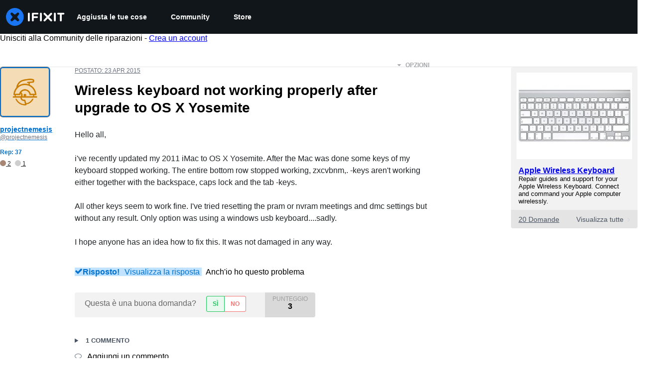

--- FILE ---
content_type: text/css
request_url: https://assets.cdn.ifixit.com/Assets/Admin/ifixit/header_footer_old-t1NG_wZjmIspihJgi6ZkWg.css
body_size: 3237
content:

/*! File: Shared/global-header.less */#mainHeader .header-icon{cursor:pointer;display:inline-block;position:relative;text-align:center;-webkit-transition:border-color .2s;transition:border-color .2s}#mainHeader .dropdown-container{display:none;height:auto;margin-left:-8px;margin-right:-8px;overflow:auto;padding:0 8px 40px;position:absolute;z-index:998}#mainHeader .dropdown-container-active{display:block}#mainHeader .dropdown-container-active .header-dropdown{will-change:transform}#mainHeader .header-dropdown{border-radius:0 0 4px 4px;bottom:0;box-shadow:0 4px 10px rgba(0,0,0,.2);list-style-type:none;margin:-50px 0 0;padding:50px 0 0;position:relative;text-align:left;text-align:start;-webkit-transform:translateY(-100%);transform:translateY(-100%)}#mainHeader .header-dropdown .fa{display:inline-block;font-size:14px;margin-right:10px;opacity:.3;position:relative;text-align:center;top:2px;transition:color .2s,opacity .2s;width:20px}@media only screen and (hover:hover){#mainHeader .header-dropdown a:hover{color:#fff}#mainHeader .header-dropdown a:hover .fa{opacity:1}}#mainHeader .header-dropdown li:last-of-type a{padding-bottom:12px}#mainHeader .header-dropdown .notifications strong,#mainHeader .header-dropdown .reputation strong{color:#0071ce;float:right;margin-right:3px}#mainHeader .header-dropdown .notification-element{min-width:300px}#mainHeader .header-dropdown .notification-element .notification-icon{float:left;line-height:1.1;text-align:center;width:25px}#mainHeader .header-dropdown .notification-element a{padding:10px}#mainHeader .header-dropdown .notification-element .notification-dismiss{color:#4b5563;float:right;line-height:1.1;margin-right:0;text-align:center;width:25px}#mainHeader .header-dropdown .notification-element .notification-message{overflow:hidden}#mainHeader .header-dropdown .notification-element.more{box-shadow:inset 0 1px 0 hsla(0,0%,100%,.1);overflow:auto}#mainHeader .header-dropdown .notification-element.more a{float:left;text-align:center;white-space:nowrap;width:50%}@media only screen and (hover:hover){#mainHeader .header-dropdown .notification-element.more a:hover{color:#fff}}#mainHeader .header-dropdown .notification-element.more a:first-of-type{box-shadow:inset -1px 0 0 hsla(0,0%,100%,.1)}@media only screen and (hover:hover){#mainHeader .header-dropdown .notification-element:hover a .notification-dismiss{color:#4b5563}#mainHeader .header-dropdown .notification-element:hover a .notification-dismiss:hover{color:#eee}}#mainHeader .notification-date{margin-left:34px;opacity:.3}#mainHeader .number{background-color:#0071ce;border-radius:20px;color:#fff;display:none;font-size:12px;font-weight:700;padding:1px 6px;position:absolute;right:-3px;text-align:center;top:-1px;z-index:1}#mainHeader .number.active{display:inline-block}@media only screen and (max-width:575px){#mainHeader .mobile-notification-indicator{background-image:linear-gradient(#0a91ff,#0071ce);border:2px solid #1f2937;border-radius:50%;display:none;height:16px;left:24px;position:absolute;top:4px;width:16px}#mainHeader .mobile-notification-indicator.active{display:inline-block}}


/*! File: Shared/header.less */:root{--header-bg-color:#fff}header#mainHeader{background:var(--header-bg-color);box-shadow:0 0 10px rgba(0,0,0,.1);height:auto;position:relative;z-index:11}header#mainHeader #menu-button,header#mainHeader .mobile-feature-buttons,header#mainHeader .mobile-nav{display:none}header#mainHeader #headerLogo{cursor:pointer;display:block;float:left;height:37px;margin-top:7px;position:relative;width:auto}@media (max-width:1280px){header#mainHeader #headerLogo{margin-left:11px}}header#mainHeader #headerLogo.textLogo{margin-top:0;text-indent:0}.ifixit-guide header#mainHeader #headerLogo{text-indent:-8989px}header#mainHeader .textLogo{color:#212426;float:left;font-size:20px;height:70px;line-height:70px;margin:0}header#mainHeader a{-webkit-transition:background-color .1s;transition:background-color .1s}header#mainHeader a,header#mainHeader a:active,header#mainHeader a:hover{color:#212426;outline:none;text-decoration:none}@media only screen and (hover:hover){header#mainHeader a:hover{background:#e6e6e6}}header#mainHeader .action-buttons{display:flex;margin-left:auto}header#mainHeader .search-button{display:none;float:right;font-size:16px;height:70px;line-height:70px;margin-right:10px;padding:0 16px}header#mainHeader .language{float:right;font-size:18px;position:relative}header#mainHeader .language form{margin-bottom:0}header#mainHeader .language-option{white-space:nowrap}header#mainHeader .language-button{display:block;height:70px;padding:0 16px}@media only screen and (hover:hover){header#mainHeader .language-button:hover{background:#e6e6e6}}header#mainHeader .language-button .activeFlag{margin-right:0;margin-top:28px;position:relative}header#mainHeader [class*=svg-icon]{display:inline-flex}header#mainHeader .fa-angle-down{float:right;font-size:14px;margin-left:15px;order:1;position:relative}header#mainHeader .login{-ms-align-items:stretch;-webkit-align-items:stretch;align-items:stretch;-ms-flex-align:stretch;float:right;font-size:14px;height:70px;position:relative}header#mainHeader .login,header#mainHeader .login>a{display:-ms-flexbox;display:-webkit-flex;display:flex}header#mainHeader .login>a{-ms-align-items:center;-webkit-align-items:center;align-items:center;-ms-flex-align:center;line-height:70px;padding:0 15px}@media only screen and (hover:hover){header#mainHeader .login>a:hover{background-color:#e6e6e6}}header#mainHeader .login>a img{border-radius:16px;float:left;height:24px;margin-right:16px}@media only screen and (max-width:575px){header#mainHeader .login>a img{margin-right:0}}header#mainHeader .login .username span{max-width:100px;overflow:hidden;text-overflow:ellipsis;vertical-align:middle;white-space:nowrap}header#mainHeader .login .username .dot-notification{background:#0071ce;border-radius:4px;height:8px;margin-right:20px;position:absolute;right:14px;top:12px;width:8px}@media only screen and (hover:hover){header#mainHeader .login:hover .divider{border-color:#fff}}header#mainHeader .login .divider{border-right:1px solid #ddd;height:50px}header#mainHeader .header-icon{position:relative}header#mainHeader .header-icon.read{color:#6b7280}header#mainHeader .header-icon.read i{mix-blend-mode:difference}header#mainHeader .header-icon.unread{color:#fff}header#mainHeader .header-icon .number{display:none}header#mainHeader .header-icon .dot-notification{background:#0071ce;border-radius:4px;height:8px;position:absolute;right:12px;top:12px;width:8px}header#mainHeader .search-container{float:left;margin-top:9px}header#mainHeader .search-container .search-field,header#mainHeader .search-container .search-submit{background-color:transparent;color:#212426}header#mainHeader .search-container .search-field-container{display:-ms-flexbox;display:-webkit-flex;display:flex;height:31px;margin:0 0 0 16px;position:relative}header#mainHeader .search-container .search-field{background-color:#f9fafb;border:1px solid #e5e7eb;border-radius:4px;box-shadow:none;display:-ms-flexbox;display:-webkit-flex;display:flex;font-size:14px;height:auto;line-height:normal;padding:6px 30px;position:relative;width:200px}header#mainHeader .search-container .search-submit{-ms-align-items:center;-webkit-align-items:center;align-items:center;display:-ms-flexbox;display:-webkit-flex;display:flex;-ms-flex-align:center;border-color:transparent;border-radius:0 4px 4px 0;cursor:pointer;font-size:16px;height:31px;left:0;line-height:21px;padding-left:8px;position:absolute;width:30px}@media only screen and (hover:hover){header#mainHeader .search-container .search-submit:hover{background-color:transparent;opacity:.6}}header#mainHeader .search-container .device-picker-hotkey-icon{-ms-align-items:center;-webkit-align-items:center;align-items:center;display:-ms-flexbox;display:-webkit-flex;display:flex;-ms-flex-align:center;-ms-justify-content:center;-webkit-justify-content:center;justify-content:center;-ms-flex-pack:center;background-color:#e5e7eb;border-radius:4px;color:#1f2937;font-size:12px;height:18px;position:relative;right:24px;top:50%;transform:translateY(-50%);width:18px}header#mainHeader .search-container:focus-within .device-picker-hotkey-icon{visibility:hidden}header#mainHeader .dropdown-container{right:0;top:100%}header#mainHeader .header-dropdown{background:#fff;color:#212426;min-width:142px}header#mainHeader .header-dropdown .language-item,header#mainHeader .header-dropdown a{display:block;font-size:14px;padding:8px 16px 8px 8px}header#mainHeader .header-dropdown .language-item input,header#mainHeader .header-dropdown a input{margin:3px 9px 3px 3px}header#mainHeader .header-dropdown .sprite-flag{float:none;margin:4px 10px 0}header#mainHeader .header-dropdown img{margin-right:10px}header#mainHeader .header-dropdown .language-separator{border-top:1px solid #e5e7eb}header#mainHeader .header-dropdown .language-separator+.language-separator{border-top:none}header#mainHeader .header-dropdown .translate-link a,header#mainHeader .header-dropdown .translate-link a:active{color:#eee;font-size:14px}@media only screen and (hover:hover){header#mainHeader .header-dropdown .translate-link a:active:hover,header#mainHeader .header-dropdown .translate-link a:hover{background-color:transparent;color:#fff;text-decoration:underline}}header#mainHeader .header-dropdown .translate-link a .fa,header#mainHeader .header-dropdown .translate-link a:active .fa{margin:3px 10px 3px 4px}header#mainHeader .header-container{display:-ms-flexbox;display:-webkit-flex;display:flex;-ms-justify-content:space-between;-webkit-justify-content:space-between;justify-content:space-between;-ms-flex-pack:justify;-ms-flex:0 1 1400px;-webkit-flex:0 1 1400px;flex:0 1 1400px;height:70px;margin:0 auto;max-width:1400px;padding-inline:12px}@media (-ms-high-contrast:none){header#mainHeader .header-container{display:block}}header#mainHeader .site-nav{float:left;height:70px;line-height:70px;margin-left:16px}header#mainHeader .site-nav ul{list-style-type:none;margin:0 auto;padding:0}header#mainHeader .site-nav ul li{display:inline-block}header#mainHeader .site-nav ul li a{display:block;font-size:14px!important;height:70px;line-height:70px;padding:0 16px}@media only screen and (hover:hover){header#mainHeader .site-nav ul li a:hover{background:#e6e6e6}}@media only screen and (min-width:576px) and (max-width:1000px){header#mainHeader .site-nav ul li a{padding:0 12px}}@media only screen and (max-width:1000px){header#mainHeader .language,header#mainHeader .search-title,header#mainHeader .site-nav{display:none}header#mainHeader #headerLogo{-ms-align-items:center;-webkit-align-items:center;align-items:center;display:-ms-flexbox;display:-webkit-flex;display:flex;-ms-flex-align:center;max-width:40vw}header#mainHeader #headerLogo img{height:auto!important}header#mainHeader .header-container{height:70px;margin:0 auto;width:100%}header#mainHeader .header-container .fa-bars{color:#212426;font-size:18px}header#mainHeader #menu-button{display:inline-block;float:left;font-size:16px;height:70px;line-height:70px;padding:0 15px}header#mainHeader .action-buttons{position:absolute;right:0;top:0;width:auto}header#mainHeader .action-buttons .search-button{display:inline-block;font-size:16px;height:70px!important;line-height:70px!important;padding:0 20px}header#mainHeader .search-field{border:none;border-radius:20px;float:left;font-size:16px;outline:none;padding:0 20px;position:relative;width:75%}header#mainHeader .search-container{float:none;margin-top:20px;overflow:hidden}header#mainHeader .search-container .search-field-container{height:55px;margin-left:0}header#mainHeader .search-container input.search-field{height:55px;line-height:55px;margin-left:0;width:100%}header#mainHeader .search-container .search-submit{color:#1f2937;float:right;top:50%;transform:translateY(-50%)}header#mainHeader .search-container .device-picker-hotkey-icon{display:none}header#mainHeader .search-close{float:right;margin:14px 10px 0 0}header#mainHeader .mobile-nav{background:#1f2937;color:#fff;overflow:auto;padding:0 20px 30px;text-align:left;text-align:start}header#mainHeader .mobile-nav .language-item,header#mainHeader .mobile-nav a,header#mainHeader .mobile-nav a:active,header#mainHeader .mobile-nav a:hover{-ms-align-items:center;-webkit-align-items:center;align-items:center;display:-ms-flexbox;display:-webkit-flex;display:flex;-ms-flex-align:center;color:#fff;height:40px;line-height:40px;padding-left:10px}header#mainHeader .mobile-nav .language-item img,header#mainHeader .mobile-nav a img,header#mainHeader .mobile-nav a:active img,header#mainHeader .mobile-nav a:hover img{margin-right:10px}header#mainHeader .mobile-nav .language-item input,header#mainHeader .mobile-nav a input,header#mainHeader .mobile-nav a:active input,header#mainHeader .mobile-nav a:hover input{margin:3px 9px 3px 3px}header#mainHeader .mobile-nav .language-item .language-iso-code,header#mainHeader .mobile-nav a .language-iso-code,header#mainHeader .mobile-nav a:active .language-iso-code,header#mainHeader .mobile-nav a:hover .language-iso-code{border:1px solid #4b5563;border-radius:2px;color:#d1d5db;font-family:ui-monospace,SFMono-Regular,SF Mono,Menlo,Consolas,monospace;font-weight:700;line-height:13px;margin-right:16px;padding:.0625rem .25rem}header#mainHeader .mobile-nav .language-item .language-iso-code.selected,header#mainHeader .mobile-nav a .language-iso-code.selected,header#mainHeader .mobile-nav a:active .language-iso-code.selected,header#mainHeader .mobile-nav a:hover .language-iso-code.selected{background-color:#9ca3af;color:#1f2937}header#mainHeader .mobile-nav span.sprite-flag{margin-top:15px}header#mainHeader .mobile-nav h4{color:#999;font-size:21px;font-weight:300;margin:0;padding:20px 0 10px}header#mainHeader .mobile-nav ul{list-style-type:none;margin:0;padding:0}header#mainHeader .mobile-nav li{font-size:16px}header#mainHeader .mobile-nav .reputation{white-space:nowrap}header#mainHeader .mobile-nav .reputation strong{color:#fff}header#mainHeader .mobile-nav.expanded{display:block;height:auto;overflow:auto}}@media only screen and (max-width:1000px) and only screen and (hover:hover){header#mainHeader .mobile-nav .language-item:hover,header#mainHeader .mobile-nav a:active:hover,header#mainHeader .mobile-nav a:hover,header#mainHeader .mobile-nav a:hover:hover{background-color:#111;border-radius:4px}}@media only screen and (min-width:576px) and (max-width:1000px){header#mainHeader .header-container{width:100%}header#mainHeader #headerLogo{margin-left:10px}header#mainHeader .action-buttons{position:absolute;right:0;top:0;width:auto}header#mainHeader .action-buttons .language-button,header#mainHeader .action-buttons .search-button{display:inline-block;margin:0}header#mainHeader .header-dropdown{right:0}header#mainHeader .search-field{width:35%}}#mainBody header#mainHeader{background:none;box-shadow:none;margin-bottom:0;text-shadow:none}#mainBody header#mainHeader a{color:#4b5563}@media only screen and (hover:hover){#mainBody header#mainHeader a:hover{background:#f9fafb}}#mainBody header#mainHeader .header-container{border-bottom:1px solid #e5e7eb;margin:0 auto;padding:0;width:auto}@media only screen and (max-width:575px){#mainBody header#mainHeader .header-container{margin-bottom:24px}}#mainBody header#mainHeader #headerLogo,#mainBody header#mainHeader .textLogo{display:none}#mainBody header#mainHeader .search-field{margin-left:0}#mainBody header#mainHeader .header-dropdown{background:#fff;color:#212426}#mainBody header#mainHeader .header-dropdown .reputation{border-bottom-color:#e5e7eb}#mainBody header#mainHeader .header-dropdown .reputation strong{color:#212426}#mainBody header#mainHeader .header-dropdown .notification-element.more{border-top:1px solid hsla(0,0%,39%,.3)}#mainBody header#mainHeader .header-dropdown .notification-element.more a:first-of-type{border-right:1px solid hsla(0,0%,39%,.3)}#mainBody header#mainHeader .header-icon{color:#9ca3af}#mainBody header#mainHeader .notification-dropdown{background:#fff}@media only screen and (max-width:575px){#mainBody header#mainHeader #menu-button .fa.fa-bars{color:#4b5563}}#mainBody header#mainHeader .site-nav{float:left;margin-left:8px}#mainBody header#mainHeader .site-nav li{margin:0}#mainBody header#mainHeader .site-nav li.active{margin:0 6px}#mainBody header#mainHeader .site-nav li a{color:#4b5563;padding:0 20px}@media only screen and (hover:hover){#mainBody header#mainHeader .site-nav li a:hover{background:#f9fafb}}#mainBody header#mainHeader .site-nav li.active a{background:#fece71;border-radius:4px;box-shadow:none;color:#fff}@media only screen and (max-width:1000px){#mainBody header#mainHeader .mobile-nav ul a{color:#fff}}@media only screen and (max-width:1000px) and only screen and (hover:hover){#mainBody header#mainHeader .mobile-nav ul a:hover{background-color:transparent}}.skip-to-content{height:1px;left:-999px;overflow:hidden;position:absolute;top:auto;width:1px;z-index:-999}.skip-to-content:active,.skip-to-content:focus{background-color:#212426;color:#fff;font-size:36px;height:auto;left:0;margin:5px;overflow:auto;padding:5px;text-align:center;top:0;width:auto;z-index:999}


/*! File: Shared/footer.less */#footerBasic{background-color:#fff;margin:0 auto;padding:30px 0 80px;text-align:center;width:auto}#footer #footerBasic{padding:20px 0 0}#footerBasic ul,#footerBasic ul.horizontal{margin-bottom:8px}#footerBasic ul.horizontal.muted li,#footerBasic ul.horizontal.muted li a,#footerBasic ul.muted li,#footerBasic ul.muted li a{color:#9ca3af;font-weight:400}#footerBasic li{margin:0 6px}#footerBasic a,#footerBasic li{color:#212426;font-weight:700;text-transform:uppercase}#footerBasic a:active{color:#212426}

--- FILE ---
content_type: text/json
request_url: https://conf.config-security.com/model
body_size: 84
content:
{"title":"recommendation AI model (keras)","structure":"release_id=0x59:29:6b:38:46:74:2f:65:69:2b:53:42:2f:60:2a:4a:36:7c:2f:23:70:62:6b:21:3a:53:23:7a:79;keras;0z010hlj8c7xtsh12lj7dz25x5thczsh78a6of0kian9yu6gipgtnpvxfkub89szino4fzg8","weights":"../weights/59296b38.h5","biases":"../biases/59296b38.h5"}

--- FILE ---
content_type: application/javascript
request_url: https://assets.cdn.ifixit.com/Assets/scripts/answers-navbar.js.1c500633c44f9c3be473.js
body_size: 25993
content:
try{let e="undefined"!=typeof window?window:"undefined"!=typeof global?global:"undefined"!=typeof globalThis?globalThis:"undefined"!=typeof self?self:{},t=(new e.Error).stack;t&&(e._sentryDebugIds=e._sentryDebugIds||{},e._sentryDebugIds[t]="5f21699d-eb5a-451a-952e-fa2caf849bfc",e._sentryDebugIdIdentifier="sentry-dbid-5f21699d-eb5a-451a-952e-fa2caf849bfc")}catch(e){}{let e="undefined"!=typeof window?window:"undefined"!=typeof global?global:"undefined"!=typeof globalThis?globalThis:"undefined"!=typeof self?self:{};e._sentryModuleMetadata=e._sentryModuleMetadata||{},e._sentryModuleMetadata[(new e.Error).stack]=Object.assign({},e._sentryModuleMetadata[(new e.Error).stack],{"_sentryBundlerPluginAppKey:ifixitFirstParty":!0})}("undefined"!=typeof window?window:"undefined"!=typeof global?global:"undefined"!=typeof globalThis?globalThis:"undefined"!=typeof self?self:{}).SENTRY_RELEASE={id:"0a638a0b31518574137b56882aeac8b7bec83c3a"},(self.webpackChunkcarpenter_frontend=self.webpackChunkcarpenter_frontend||[]).push([[5030,7339],{42553:function(e,t,n){"use strict";n.d(t,{Eq:function(){return c}});var r=new WeakMap,o=new WeakMap,a={},i=0,s=function(e){return e&&(e.host||s(e.parentNode))},c=function(e,t,n){void 0===n&&(n="data-aria-hidden");var c=Array.from(Array.isArray(e)?e:[e]),u=t||function(e){return"undefined"==typeof document?null:(Array.isArray(e)?e[0]:e).ownerDocument.body}(e);return u?(c.push.apply(c,Array.from(u.querySelectorAll("[aria-live]"))),function(e,t,n,c){var u=function(e,t){return t.map((function(t){if(e.contains(t))return t;var n=s(t);return n&&e.contains(n)?n:(console.error("aria-hidden",t,"in not contained inside",e,". Doing nothing"),null)})).filter((function(e){return Boolean(e)}))}(t,Array.isArray(e)?e:[e]);a[n]||(a[n]=new WeakMap);var l=a[n],f=[],d=new Set,p=new Set(u),b=function(e){e&&!d.has(e)&&(d.add(e),b(e.parentNode))};u.forEach(b);var m=function(e){e&&!p.has(e)&&Array.prototype.forEach.call(e.children,(function(e){if(d.has(e))m(e);else try{var t=e.getAttribute(c),a=null!==t&&"false"!==t,i=(r.get(e)||0)+1,s=(l.get(e)||0)+1;r.set(e,i),l.set(e,s),f.push(e),1===i&&a&&o.set(e,!0),1===s&&e.setAttribute(n,"true"),a||e.setAttribute(c,"true")}catch(t){console.error("aria-hidden: cannot operate on ",e,t)}}))};return m(t),d.clear(),i++,function(){f.forEach((function(e){var t=r.get(e)-1,a=l.get(e)-1;r.set(e,t),l.set(e,a),t||(o.has(e)||e.removeAttribute(c),o.delete(e)),a||e.removeAttribute(n)})),--i||(r=new WeakMap,r=new WeakMap,o=new WeakMap,a={})}}(c,u,n,"aria-hidden")):function(){return null}}},84293:function(e,t,n){var r=n(67089)(n(59128),"DataView");e.exports=r},89492:function(e,t,n){var r=n(28175),o=n(36907),a=n(94730),i=n(19534),s=n(4438);function c(e){var t=-1,n=null==e?0:e.length;for(this.clear();++t<n;){var r=e[t];this.set(r[0],r[1])}}c.prototype.clear=r,c.prototype.delete=o,c.prototype.get=a,c.prototype.has=i,c.prototype.set=s,e.exports=c},42200:function(e,t,n){var r=n(50939),o=n(96351),a=n(94446),i=n(58810),s=n(38242);function c(e){var t=-1,n=null==e?0:e.length;for(this.clear();++t<n;){var r=e[t];this.set(r[0],r[1])}}c.prototype.clear=r,c.prototype.delete=o,c.prototype.get=a,c.prototype.has=i,c.prototype.set=s,e.exports=c},68996:function(e,t,n){var r=n(67089)(n(59128),"Map");e.exports=r},17888:function(e,t,n){var r=n(547),o=n(49111),a=n(23622),i=n(27042),s=n(43930);function c(e){var t=-1,n=null==e?0:e.length;for(this.clear();++t<n;){var r=e[t];this.set(r[0],r[1])}}c.prototype.clear=r,c.prototype.delete=o,c.prototype.get=a,c.prototype.has=i,c.prototype.set=s,e.exports=c},24955:function(e,t,n){var r=n(67089)(n(59128),"Promise");e.exports=r},73302:function(e,t,n){var r=n(67089)(n(59128),"Set");e.exports=r},10310:function(e,t,n){var r=n(17888),o=n(38259),a=n(27424);function i(e){var t=-1,n=null==e?0:e.length;for(this.__data__=new r;++t<n;)this.add(e[t])}i.prototype.add=i.prototype.push=o,i.prototype.has=a,e.exports=i},21042:function(e,t,n){var r=n(42200),o=n(82417),a=n(2937),i=n(84640),s=n(56676),c=n(67172);function u(e){var t=this.__data__=new r(e);this.size=t.size}u.prototype.clear=o,u.prototype.delete=a,u.prototype.get=i,u.prototype.has=s,u.prototype.set=c,e.exports=u},3361:function(e,t,n){var r=n(59128).Uint8Array;e.exports=r},99160:function(e,t,n){var r=n(67089)(n(59128),"WeakMap");e.exports=r},43945:function(e){e.exports=function(e,t){for(var n=-1,r=null==e?0:e.length,o=0,a=[];++n<r;){var i=e[n];t(i,n,e)&&(a[o++]=i)}return a}},81540:function(e,t,n){var r=n(86591),o=n(60201),a=n(47892),i=n(12591),s=n(96250),c=n(49844),u=Object.prototype.hasOwnProperty;e.exports=function(e,t){var n=a(e),l=!n&&o(e),f=!n&&!l&&i(e),d=!n&&!l&&!f&&c(e),p=n||l||f||d,b=p?r(e.length,String):[],m=b.length;for(var h in e)!t&&!u.call(e,h)||p&&("length"==h||f&&("offset"==h||"parent"==h)||d&&("buffer"==h||"byteLength"==h||"byteOffset"==h)||s(h,m))||b.push(h);return b}},75919:function(e){e.exports=function(e,t){for(var n=-1,r=t.length,o=e.length;++n<r;)e[o+n]=t[n];return e}},88987:function(e){e.exports=function(e,t){for(var n=-1,r=null==e?0:e.length;++n<r;)if(t(e[n],n,e))return!0;return!1}},53196:function(e,t,n){var r=n(14251);e.exports=function(e,t){for(var n=e.length;n--;)if(r(e[n][0],t))return n;return-1}},51670:function(e,t,n){var r=n(75919),o=n(47892);e.exports=function(e,t,n){var a=t(e);return o(e)?a:r(a,n(e))}},25065:function(e,t,n){var r=n(8321),o=n(58265);e.exports=function(e){return o(e)&&"[object Arguments]"==r(e)}},97949:function(e,t,n){var r=n(85791),o=n(58265);e.exports=function e(t,n,a,i,s){return t===n||(null==t||null==n||!o(t)&&!o(n)?t!=t&&n!=n:r(t,n,a,i,e,s))}},85791:function(e,t,n){var r=n(21042),o=n(17924),a=n(41459),i=n(25192),s=n(26940),c=n(47892),u=n(12591),l=n(49844),f="[object Arguments]",d="[object Array]",p="[object Object]",b=Object.prototype.hasOwnProperty;e.exports=function(e,t,n,m,h,v){var y=c(e),g=c(t),x=y?d:s(e),w=g?d:s(t),j=(x=x==f?p:x)==p,k=(w=w==f?p:w)==p,_=x==w;if(_&&u(e)){if(!u(t))return!1;y=!0,j=!1}if(_&&!j)return v||(v=new r),y||l(e)?o(e,t,n,m,h,v):a(e,t,x,n,m,h,v);if(!(1&n)){var O=j&&b.call(e,"__wrapped__"),S=k&&b.call(t,"__wrapped__");if(O||S){var C=O?e.value():e,E=S?t.value():t;return v||(v=new r),h(C,E,n,m,v)}}return!!_&&(v||(v=new r),i(e,t,n,m,h,v))}},51530:function(e,t,n){var r=n(52829),o=n(38193),a=n(89550),i=n(23540),s=/^\[object .+?Constructor\]$/,c=Function.prototype,u=Object.prototype,l=c.toString,f=u.hasOwnProperty,d=RegExp("^"+l.call(f).replace(/[\\^$.*+?()[\]{}|]/g,"\\$&").replace(/hasOwnProperty|(function).*?(?=\\\()| for .+?(?=\\\])/g,"$1.*?")+"$");e.exports=function(e){return!(!a(e)||o(e))&&(r(e)?d:s).test(i(e))}},94388:function(e,t,n){var r=n(8321),o=n(68189),a=n(58265),i={};i["[object Float32Array]"]=i["[object Float64Array]"]=i["[object Int8Array]"]=i["[object Int16Array]"]=i["[object Int32Array]"]=i["[object Uint8Array]"]=i["[object Uint8ClampedArray]"]=i["[object Uint16Array]"]=i["[object Uint32Array]"]=!0,i["[object Arguments]"]=i["[object Array]"]=i["[object ArrayBuffer]"]=i["[object Boolean]"]=i["[object DataView]"]=i["[object Date]"]=i["[object Error]"]=i["[object Function]"]=i["[object Map]"]=i["[object Number]"]=i["[object Object]"]=i["[object RegExp]"]=i["[object Set]"]=i["[object String]"]=i["[object WeakMap]"]=!1,e.exports=function(e){return a(e)&&o(e.length)&&!!i[r(e)]}},38385:function(e,t,n){var r=n(5788),o=n(82087),a=Object.prototype.hasOwnProperty;e.exports=function(e){if(!r(e))return o(e);var t=[];for(var n in Object(e))a.call(e,n)&&"constructor"!=n&&t.push(n);return t}},86591:function(e){e.exports=function(e,t){for(var n=-1,r=Array(e);++n<e;)r[n]=t(n);return r}},98662:function(e){e.exports=function(e){return function(t){return e(t)}}},7602:function(e){e.exports=function(e,t){return e.has(t)}},27088:function(e,t,n){var r=n(59128)["__core-js_shared__"];e.exports=r},17924:function(e,t,n){var r=n(10310),o=n(88987),a=n(7602);e.exports=function(e,t,n,i,s,c){var u=1&n,l=e.length,f=t.length;if(l!=f&&!(u&&f>l))return!1;var d=c.get(e),p=c.get(t);if(d&&p)return d==t&&p==e;var b=-1,m=!0,h=2&n?new r:void 0;for(c.set(e,t),c.set(t,e);++b<l;){var v=e[b],y=t[b];if(i)var g=u?i(y,v,b,t,e,c):i(v,y,b,e,t,c);if(void 0!==g){if(g)continue;m=!1;break}if(h){if(!o(t,(function(e,t){if(!a(h,t)&&(v===e||s(v,e,n,i,c)))return h.push(t)}))){m=!1;break}}else if(v!==y&&!s(v,y,n,i,c)){m=!1;break}}return c.delete(e),c.delete(t),m}},41459:function(e,t,n){var r=n(89252),o=n(3361),a=n(14251),i=n(17924),s=n(40384),c=n(57978),u=r?r.prototype:void 0,l=u?u.valueOf:void 0;e.exports=function(e,t,n,r,u,f,d){switch(n){case"[object DataView]":if(e.byteLength!=t.byteLength||e.byteOffset!=t.byteOffset)return!1;e=e.buffer,t=t.buffer;case"[object ArrayBuffer]":return!(e.byteLength!=t.byteLength||!f(new o(e),new o(t)));case"[object Boolean]":case"[object Date]":case"[object Number]":return a(+e,+t);case"[object Error]":return e.name==t.name&&e.message==t.message;case"[object RegExp]":case"[object String]":return e==t+"";case"[object Map]":var p=s;case"[object Set]":var b=1&r;if(p||(p=c),e.size!=t.size&&!b)return!1;var m=d.get(e);if(m)return m==t;r|=2,d.set(e,t);var h=i(p(e),p(t),r,u,f,d);return d.delete(e),h;case"[object Symbol]":if(l)return l.call(e)==l.call(t)}return!1}},25192:function(e,t,n){function r(e,t){return null!=t&&"undefined"!=typeof Symbol&&t[Symbol.hasInstance]?!!t[Symbol.hasInstance](e):e instanceof t}var o=n(11283),a=Object.prototype.hasOwnProperty;e.exports=function(e,t,n,i,s,c){var u=1&n,l=o(e),f=l.length;if(f!=o(t).length&&!u)return!1;for(var d=f;d--;){var p=l[d];if(!(u?p in t:a.call(t,p)))return!1}var b=c.get(e),m=c.get(t);if(b&&m)return b==t&&m==e;var h=!0;c.set(e,t),c.set(t,e);for(var v=u;++d<f;){var y=e[p=l[d]],g=t[p];if(i)var x=u?i(g,y,p,t,e,c):i(y,g,p,e,t,c);if(!(void 0===x?y===g||s(y,g,n,i,c):x)){h=!1;break}v||(v="constructor"==p)}if(h&&!v){var w=e.constructor,j=t.constructor;w==j||!("constructor"in e)||!("constructor"in t)||"function"==typeof w&&r(w,w)&&"function"==typeof j&&r(j,j)||(h=!1)}return c.delete(e),c.delete(t),h}},11283:function(e,t,n){var r=n(51670),o=n(83909),a=n(23025);e.exports=function(e){return r(e,a,o)}},6526:function(e,t,n){var r=n(39393);e.exports=function(e,t){var n=e.__data__;return r(t)?n["string"==typeof t?"string":"hash"]:n.map}},67089:function(e,t,n){var r=n(51530),o=n(40017);e.exports=function(e,t){var n=o(e,t);return r(n)?n:void 0}},83909:function(e,t,n){var r=n(43945),o=n(71252),a=Object.prototype.propertyIsEnumerable,i=Object.getOwnPropertySymbols,s=i?function(e){return null==e?[]:(e=Object(e),r(i(e),(function(t){return a.call(e,t)})))}:o;e.exports=s},26940:function(e,t,n){var r=n(84293),o=n(68996),a=n(24955),i=n(73302),s=n(99160),c=n(8321),u=n(23540),l="[object Map]",f="[object Promise]",d="[object Set]",p="[object WeakMap]",b="[object DataView]",m=u(r),h=u(o),v=u(a),y=u(i),g=u(s),x=c;(r&&x(new r(new ArrayBuffer(1)))!=b||o&&x(new o)!=l||a&&x(a.resolve())!=f||i&&x(new i)!=d||s&&x(new s)!=p)&&(x=function(e){var t=c(e),n="[object Object]"==t?e.constructor:void 0,r=n?u(n):"";if(r)switch(r){case m:return b;case h:return l;case v:return f;case y:return d;case g:return p}return t}),e.exports=x},40017:function(e){e.exports=function(e,t){return null==e?void 0:e[t]}},28175:function(e,t,n){var r=n(54695);e.exports=function(){this.__data__=r?r(null):{},this.size=0}},36907:function(e){e.exports=function(e){var t=this.has(e)&&delete this.__data__[e];return this.size-=t?1:0,t}},94730:function(e,t,n){var r=n(54695),o=Object.prototype.hasOwnProperty;e.exports=function(e){var t=this.__data__;if(r){var n=t[e];return"__lodash_hash_undefined__"===n?void 0:n}return o.call(t,e)?t[e]:void 0}},19534:function(e,t,n){var r=n(54695),o=Object.prototype.hasOwnProperty;e.exports=function(e){var t=this.__data__;return r?void 0!==t[e]:o.call(t,e)}},4438:function(e,t,n){var r=n(54695);e.exports=function(e,t){var n=this.__data__;return this.size+=this.has(e)?0:1,n[e]=r&&void 0===t?"__lodash_hash_undefined__":t,this}},96250:function(e){var t=/^(?:0|[1-9]\d*)$/;e.exports=function(e,n){var r,o=void 0===e?"undefined":(r=e)&&"undefined"!=typeof Symbol&&r.constructor===Symbol?"symbol":typeof r;return!!(n=null==n?9007199254740991:n)&&("number"==o||"symbol"!=o&&t.test(e))&&e>-1&&e%1==0&&e<n}},39393:function(e){e.exports=function(e){var t,n=void 0===e?"undefined":(t=e)&&"undefined"!=typeof Symbol&&t.constructor===Symbol?"symbol":typeof t;return"string"==n||"number"==n||"symbol"==n||"boolean"==n?"__proto__"!==e:null===e}},38193:function(e,t,n){var r,o=n(27088),a=(r=/[^.]+$/.exec(o&&o.keys&&o.keys.IE_PROTO||""))?"Symbol(src)_1."+r:"";e.exports=function(e){return!!a&&a in e}},5788:function(e){var t=Object.prototype;e.exports=function(e){var n=e&&e.constructor;return e===("function"==typeof n&&n.prototype||t)}},50939:function(e){e.exports=function(){this.__data__=[],this.size=0}},96351:function(e,t,n){var r=n(53196),o=Array.prototype.splice;e.exports=function(e){var t=this.__data__,n=r(t,e);return!(n<0||(n==t.length-1?t.pop():o.call(t,n,1),--this.size,0))}},94446:function(e,t,n){var r=n(53196);e.exports=function(e){var t=this.__data__,n=r(t,e);return n<0?void 0:t[n][1]}},58810:function(e,t,n){var r=n(53196);e.exports=function(e){return r(this.__data__,e)>-1}},38242:function(e,t,n){var r=n(53196);e.exports=function(e,t){var n=this.__data__,o=r(n,e);return o<0?(++this.size,n.push([e,t])):n[o][1]=t,this}},547:function(e,t,n){var r=n(89492),o=n(42200),a=n(68996);e.exports=function(){this.size=0,this.__data__={hash:new r,map:new(a||o),string:new r}}},49111:function(e,t,n){var r=n(6526);e.exports=function(e){var t=r(this,e).delete(e);return this.size-=t?1:0,t}},23622:function(e,t,n){var r=n(6526);e.exports=function(e){return r(this,e).get(e)}},27042:function(e,t,n){var r=n(6526);e.exports=function(e){return r(this,e).has(e)}},43930:function(e,t,n){var r=n(6526);e.exports=function(e,t){var n=r(this,e),o=n.size;return n.set(e,t),this.size+=n.size==o?0:1,this}},40384:function(e){e.exports=function(e){var t=-1,n=Array(e.size);return e.forEach((function(e,r){n[++t]=[r,e]})),n}},54695:function(e,t,n){var r=n(67089)(Object,"create");e.exports=r},82087:function(e,t,n){var r=n(20820)(Object.keys,Object);e.exports=r},7568:function(e,t,n){function r(e){return e&&"undefined"!=typeof Symbol&&e.constructor===Symbol?"symbol":typeof e}e=n.nmd(e);var o=n(61537),a="object"==r(t)&&t&&!t.nodeType&&t,i=a&&"object"==r(e)&&e&&!e.nodeType&&e,s=i&&i.exports===a&&o.process,c=function(){try{return i&&i.require&&i.require("util").types||s&&s.binding&&s.binding("util")}catch(e){}}();e.exports=c},20820:function(e){e.exports=function(e,t){return function(n){return e(t(n))}}},38259:function(e){e.exports=function(e){return this.__data__.set(e,"__lodash_hash_undefined__"),this}},27424:function(e){e.exports=function(e){return this.__data__.has(e)}},57978:function(e){e.exports=function(e){var t=-1,n=Array(e.size);return e.forEach((function(e){n[++t]=e})),n}},82417:function(e,t,n){var r=n(42200);e.exports=function(){this.__data__=new r,this.size=0}},2937:function(e){e.exports=function(e){var t=this.__data__,n=t.delete(e);return this.size=t.size,n}},84640:function(e){e.exports=function(e){return this.__data__.get(e)}},56676:function(e){e.exports=function(e){return this.__data__.has(e)}},67172:function(e,t,n){var r=n(42200),o=n(68996),a=n(17888);e.exports=function(e,t){var n,i,s=this.__data__;if(n=s,null!=(i=r)&&"undefined"!=typeof Symbol&&i[Symbol.hasInstance]?i[Symbol.hasInstance](n):n instanceof i){var c=s.__data__;if(!o||c.length<199)return c.push([e,t]),this.size=++s.size,this;s=this.__data__=new a(c)}return s.set(e,t),this.size=s.size,this}},23540:function(e){var t=Function.prototype.toString;e.exports=function(e){if(null!=e){try{return t.call(e)}catch(e){}try{return e+""}catch(e){}}return""}},14251:function(e){e.exports=function(e,t){return e===t||e!=e&&t!=t}},60201:function(e,t,n){var r=n(25065),o=n(58265),a=Object.prototype,i=a.hasOwnProperty,s=a.propertyIsEnumerable,c=r(function(){return arguments}())?r:function(e){return o(e)&&i.call(e,"callee")&&!s.call(e,"callee")};e.exports=c},47892:function(e){var t=Array.isArray;e.exports=t},56987:function(e,t,n){var r=n(52829),o=n(68189);e.exports=function(e){return null!=e&&o(e.length)&&!r(e)}},12591:function(e,t,n){function r(e){return e&&"undefined"!=typeof Symbol&&e.constructor===Symbol?"symbol":typeof e}e=n.nmd(e);var o=n(59128),a=n(7230),i="object"==r(t)&&t&&!t.nodeType&&t,s=i&&"object"==r(e)&&e&&!e.nodeType&&e,c=s&&s.exports===i?o.Buffer:void 0,u=(c?c.isBuffer:void 0)||a;e.exports=u},9853:function(e,t,n){var r=n(97949);e.exports=function(e,t){return r(e,t)}},52829:function(e,t,n){var r=n(8321),o=n(89550);e.exports=function(e){if(!o(e))return!1;var t=r(e);return"[object Function]"==t||"[object GeneratorFunction]"==t||"[object AsyncFunction]"==t||"[object Proxy]"==t}},68189:function(e){e.exports=function(e){return"number"==typeof e&&e>-1&&e%1==0&&e<=9007199254740991}},49844:function(e,t,n){var r=n(94388),o=n(98662),a=n(7568),i=a&&a.isTypedArray,s=i?o(i):r;e.exports=s},23025:function(e,t,n){var r=n(81540),o=n(38385),a=n(56987);e.exports=function(e){return a(e)?r(e):o(e)}},71252:function(e){e.exports=function(){return[]}},7230:function(e){e.exports=function(){return!1}},79923:function(e,t,n){"use strict";n.d(t,{A:function(){return T}});var r=n(56636),o=n(53487),a="right-scroll-bar-position",i="width-before-scroll-bar",s=n(46964),c=(0,n(56470).f)(),u=function(){},l=o.forwardRef((function(e,t){var n=o.useRef(null),a=o.useState({onScrollCapture:u,onWheelCapture:u,onTouchMoveCapture:u}),i=a[0],l=a[1],f=e.forwardProps,d=e.children,p=e.className,b=e.removeScrollBar,m=e.enabled,h=e.shards,v=e.sideCar,y=e.noIsolation,g=e.inert,x=e.allowPinchZoom,w=e.as,j=void 0===w?"div":w,k=e.gapMode,_=(0,r.Tt)(e,["forwardProps","children","className","removeScrollBar","enabled","shards","sideCar","noIsolation","inert","allowPinchZoom","as","gapMode"]),O=v,S=(0,s.S)([n,t]),C=(0,r.Cl)((0,r.Cl)({},_),i);return o.createElement(o.Fragment,null,m&&o.createElement(O,{sideCar:c,removeScrollBar:b,shards:h,noIsolation:y,inert:g,setCallbacks:l,allowPinchZoom:!!x,lockRef:n,gapMode:k}),f?o.cloneElement(o.Children.only(d),(0,r.Cl)((0,r.Cl)({},C),{ref:S})):o.createElement(j,(0,r.Cl)({},C,{className:p,ref:S}),d))}));l.defaultProps={enabled:!0,removeScrollBar:!0,inert:!1},l.classNames={fullWidth:i,zeroRight:a};var f=function(e){var t=e.sideCar,n=(0,r.Tt)(e,["sideCar"]);if(!t)throw new Error("Sidecar: please provide `sideCar` property to import the right car");var a=t.read();if(!a)throw new Error("Sidecar medium not found");return o.createElement(a,(0,r.Cl)({},n))};f.isSideCarExport=!0;var d=function(){var e=0,t=null;return{add:function(r){var o,a;0==e&&(t=function(){if(!document)return null;var e=document.createElement("style");e.type="text/css";var t=n.nc;return t&&e.setAttribute("nonce",t),e}())&&(a=r,(o=t).styleSheet?o.styleSheet.cssText=a:o.appendChild(document.createTextNode(a)),function(e){(document.head||document.getElementsByTagName("head")[0]).appendChild(e)}(t)),e++},remove:function(){! --e&&t&&(t.parentNode&&t.parentNode.removeChild(t),t=null)}}},p=function(){var e,t=(e=d(),function(t,n){o.useEffect((function(){return e.add(t),function(){e.remove()}}),[t&&n])});return function(e){var n=e.styles,r=e.dynamic;return t(n,r),null}},b={left:0,top:0,right:0,gap:0},m=function(e){return parseInt(e||"",10)||0},h=p(),v="data-scroll-locked",y=function(e,t,n,r){var o=e.left,s=e.top,c=e.right,u=e.gap;return void 0===n&&(n="margin"),"\n  .".concat("with-scroll-bars-hidden"," {\n   overflow: hidden ").concat(r,";\n   padding-right: ").concat(u,"px ").concat(r,";\n  }\n  body[").concat(v,"] {\n    overflow: hidden ").concat(r,";\n    overscroll-behavior: contain;\n    ").concat([t&&"position: relative ".concat(r,";"),"margin"===n&&"\n    padding-left: ".concat(o,"px;\n    padding-top: ").concat(s,"px;\n    padding-right: ").concat(c,"px;\n    margin-left:0;\n    margin-top:0;\n    margin-right: ").concat(u,"px ").concat(r,";\n    "),"padding"===n&&"padding-right: ".concat(u,"px ").concat(r,";")].filter(Boolean).join(""),"\n  }\n  \n  .").concat(a," {\n    right: ").concat(u,"px ").concat(r,";\n  }\n  \n  .").concat(i," {\n    margin-right: ").concat(u,"px ").concat(r,";\n  }\n  \n  .").concat(a," .").concat(a," {\n    right: 0 ").concat(r,";\n  }\n  \n  .").concat(i," .").concat(i," {\n    margin-right: 0 ").concat(r,";\n  }\n  \n  body[").concat(v,"] {\n    ").concat("--removed-body-scroll-bar-size",": ").concat(u,"px;\n  }\n")},g=function(){var e=parseInt(document.body.getAttribute(v)||"0",10);return isFinite(e)?e:0},x=function(e){var t=e.noRelative,n=e.noImportant,r=e.gapMode,a=void 0===r?"margin":r;o.useEffect((function(){return document.body.setAttribute(v,(g()+1).toString()),function(){var e=g()-1;e<=0?document.body.removeAttribute(v):document.body.setAttribute(v,e.toString())}}),[]);var i=o.useMemo((function(){return function(e){if(void 0===e&&(e="margin"),"undefined"==typeof window)return b;var t=function(e){var t=window.getComputedStyle(document.body),n=t["padding"===e?"paddingLeft":"marginLeft"],r=t["padding"===e?"paddingTop":"marginTop"],o=t["padding"===e?"paddingRight":"marginRight"];return[m(n),m(r),m(o)]}(e),n=document.documentElement.clientWidth,r=window.innerWidth;return{left:t[0],top:t[1],right:t[2],gap:Math.max(0,r-n+t[2]-t[0])}}(a)}),[a]);return o.createElement(h,{styles:y(i,!t,a,n?"":"!important")})},w=!1;if("undefined"!=typeof window)try{var j=Object.defineProperty({},"passive",{get:function(){return w=!0,!0}});window.addEventListener("test",j,j),window.removeEventListener("test",j,j)}catch(e){w=!1}var k=!!w&&{passive:!1};function _(e,t){return null!=t&&"undefined"!=typeof Symbol&&t[Symbol.hasInstance]?!!t[Symbol.hasInstance](e):e instanceof t}var O=function(e,t){if(!_(e,Element))return!1;var n=window.getComputedStyle(e);return"hidden"!==n[t]&&!(n.overflowY===n.overflowX&&!function(e){return"TEXTAREA"===e.tagName}(e)&&"visible"===n[t])},S=function(e,t){var n=t.ownerDocument,r=t;do{if("undefined"!=typeof ShadowRoot&&_(r,ShadowRoot)&&(r=r.host),C(e,r)){var o=E(e,r);if(o[1]>o[2])return!0}r=r.parentNode}while(r&&r!==n.body);return!1},C=function(e,t){return"v"===e?function(e){return O(e,"overflowY")}(t):function(e){return O(e,"overflowX")}(t)},E=function(e,t){return"v"===e?[(n=t).scrollTop,n.scrollHeight,n.clientHeight]:function(e){return[e.scrollLeft,e.scrollWidth,e.clientWidth]}(t);var n},P=function(e){return"changedTouches"in e?[e.changedTouches[0].clientX,e.changedTouches[0].clientY]:[0,0]},R=function(e){return[e.deltaX,e.deltaY]},F=function(e){return e&&"current"in e?e.current:e},I=function(e){return"\n  .block-interactivity-".concat(e," {pointer-events: none;}\n  .allow-interactivity-").concat(e," {pointer-events: all;}\n")},M=0,A=[];function B(e){for(var t,n,r=null;null!==e;)t=e,(null!=(n=ShadowRoot)&&"undefined"!=typeof Symbol&&n[Symbol.hasInstance]?n[Symbol.hasInstance](t):t instanceof n)&&(r=e.host,e=e.host),e=e.parentNode;return r}var N=(c.useMedium((function(e){var t=o.useRef([]),n=o.useRef([0,0]),a=o.useRef(),i=o.useState(M++)[0],s=o.useState(p)[0],c=o.useRef(e);o.useEffect((function(){c.current=e}),[e]),o.useEffect((function(){if(e.inert){document.body.classList.add("block-interactivity-".concat(i));var t=(0,r.fX)([e.lockRef.current],(e.shards||[]).map(F),!0).filter(Boolean);return t.forEach((function(e){return e.classList.add("allow-interactivity-".concat(i))})),function(){document.body.classList.remove("block-interactivity-".concat(i)),t.forEach((function(e){return e.classList.remove("allow-interactivity-".concat(i))}))}}}),[e.inert,e.lockRef.current,e.shards]);var u=o.useCallback((function(e,t){if("touches"in e&&2===e.touches.length||"wheel"===e.type&&e.ctrlKey)return!c.current.allowPinchZoom;var r,o=P(e),i=n.current,s="deltaX"in e?e.deltaX:i[0]-o[0],u="deltaY"in e?e.deltaY:i[1]-o[1],l=e.target,f=Math.abs(s)>Math.abs(u)?"h":"v";if("touches"in e&&"h"===f&&"range"===l.type)return!1;var d=S(f,l);if(!d)return!0;if(d?r=f:(r="v"===f?"h":"v",d=S(f,l)),!d)return!1;if(!a.current&&"changedTouches"in e&&(s||u)&&(a.current=r),!r)return!0;var p=a.current||r;return function(e,t,n,r,o){var a=function(e,t){return"h"===e&&"rtl"===t?-1:1}(e,window.getComputedStyle(t).direction),i=a*r,s=n.target,c=t.contains(s),u=!1,l=i>0,f=0,d=0;do{var p=E(e,s),b=p[0],m=p[1]-p[2]-a*b;(b||m)&&C(e,s)&&(f+=m,d+=b),s=_(s,ShadowRoot)?s.host:s.parentNode}while(!c&&s!==document.body||c&&(t.contains(s)||t===s));return(l&&(o&&Math.abs(f)<1||!o&&i>f)||!l&&(o&&Math.abs(d)<1||!o&&-i>d))&&(u=!0),u}(p,t,e,"h"===p?s:u,!0)}),[]),l=o.useCallback((function(e){var n=e;if(A.length&&A[A.length-1]===s){var r="deltaY"in n?R(n):P(n),o=t.current.filter((function(e){return e.name===n.type&&(e.target===n.target||n.target===e.shadowParent)&&(t=e.delta,o=r,t[0]===o[0]&&t[1]===o[1]);var t,o}))[0];if(o&&o.should)n.cancelable&&n.preventDefault();else if(!o){var a=(c.current.shards||[]).map(F).filter(Boolean).filter((function(e){return e.contains(n.target)}));(a.length>0?u(n,a[0]):!c.current.noIsolation)&&n.cancelable&&n.preventDefault()}}}),[]),f=o.useCallback((function(e,n,r,o){var a={name:e,delta:n,target:r,should:o,shadowParent:B(r)};t.current.push(a),setTimeout((function(){t.current=t.current.filter((function(e){return e!==a}))}),1)}),[]),d=o.useCallback((function(e){n.current=P(e),a.current=void 0}),[]),b=o.useCallback((function(t){f(t.type,R(t),t.target,u(t,e.lockRef.current))}),[]),m=o.useCallback((function(t){f(t.type,P(t),t.target,u(t,e.lockRef.current))}),[]);o.useEffect((function(){return A.push(s),e.setCallbacks({onScrollCapture:b,onWheelCapture:b,onTouchMoveCapture:m}),document.addEventListener("wheel",l,k),document.addEventListener("touchmove",l,k),document.addEventListener("touchstart",d,k),function(){A=A.filter((function(e){return e!==s})),document.removeEventListener("wheel",l,k),document.removeEventListener("touchmove",l,k),document.removeEventListener("touchstart",d,k)}}),[]);var h=e.removeScrollBar,v=e.inert;return o.createElement(o.Fragment,null,v?o.createElement(s,{styles:I(i)}):null,h?o.createElement(x,{gapMode:e.gapMode}):null)})),f),D=o.forwardRef((function(e,t){return o.createElement(l,(0,r.Cl)({},e,{ref:t,sideCar:N}))}));D.classNames=l.classNames;var T=D},45803:function(e,t,n){var r=n(84649);t.yW=r.color,t.xe=r.space,t.mw=r.fontFamily,r.fontSettings,t.J=r.fontSize,t.Wy=r.fontWeight,t.K_=r.lineHeight,t.C9=r.breakpoint,r.minBreakpoint,t.r7=r.shadow,t.Vq=r.borderRadius,t.kY=r.transition},18547:function(e,t,n){"use strict";var r=n(59031),o=n(87571),a=n(31952);(0,o.a)("AnswersNavComponent",(function(e){var t=e.breadCrumbs,n=e.navTabs;return(0,r.jsx)(a.c,{breadCrumbs:t,navTabs:n})}))},31952:function(e,t,n){"use strict";n.d(t,{c:function(){return p}});var r=n(59031),o=n(79463),a=n(13239),i=n(58833),s=n(90679),c=n(41468),u=n(74901);function l(e,t,n){return t in e?Object.defineProperty(e,t,{value:n,enumerable:!0,configurable:!0,writable:!0}):e[t]=n,e}function f(e){for(var t=1;t<arguments.length;t++){var n=null!=arguments[t]?arguments[t]:{},r=Object.keys(n);"function"==typeof Object.getOwnPropertySymbols&&(r=r.concat(Object.getOwnPropertySymbols(n).filter((function(e){return Object.getOwnPropertyDescriptor(n,e).enumerable})))),r.forEach((function(t){l(e,t,n[t])}))}return e}function d(e,t){return t=null!=t?t:{},Object.getOwnPropertyDescriptors?Object.defineProperties(e,Object.getOwnPropertyDescriptors(t)):function(e,t){var n=Object.keys(e);if(Object.getOwnPropertySymbols){var r=Object.getOwnPropertySymbols(e);n.push.apply(n,r)}return n}(Object(t)).forEach((function(n){Object.defineProperty(e,n,Object.getOwnPropertyDescriptor(t,n))})),e}function p(e){var t=e.breadCrumbs,n=e.navTabs,i=e.editMenuComponent,s="base"==(0,o.d)({ssr:!1});return(0,r.jsxs)(a.s,{flexDirection:"column",width:"100%",children:[(0,r.jsx)(a.s,{justifyContent:"center",borderBottomWidth:1,borderColor:"gray.300",children:(0,r.jsxs)(a.s,{flexGrow:1,height:"48px",width:"100%",maxWidth:"1280px",paddingInline:{base:0,sm:5,lg:8},justifyContent:"space-between",children:[t&&!s&&(0,r.jsx)(a.s,{flexGrow:1,flexShrink:0,flexBasis:0,children:(0,r.jsx)(c.r,{breadCrumbs:t})}),n&&(0,r.jsx)(b,{navTabs:n}),i]})}),t&&s&&(0,r.jsx)(c.r,{breadCrumbs:t,paddingX:4})]})}function b(e){var t=e.navTabs,n={outline:"2px solid transparent",outlineOffset:"2px",display:"flex",alignItems:"center",justifyContent:"center",fontSize:"md",paddingTop:2,paddingBottom:2,paddingInlineStart:4,paddingInlineEnd:4,position:"relative"},o=d(f({},n),{borderColor:"brand.500",color:"gray.900",fontWeight:500,sx:{"&:hover":{textDecoration:"none",background:"gray.100","::after":{background:"brand.700"}},"::after":d(f({},{content:'""',position:"absolute",bottom:0,left:0,right:0,height:"3px",borderRadius:"2px 2px 0px 0px"}),{background:"brand.500"})}}),a=d(f({},n),{borderColor:"transparent",color:"gray.500",fontWeight:400,sx:{"&:hover":{textDecoration:"none"},"&:hover:not(.isDisabled)":{textDecoration:"none",color:"gray.700",background:"gray.100"},"&.isDisabled":{opacity:.4,cursor:"not-allowed",color:"gray.700",background:"gray.100"}}});return(0,r.jsx)(r.Fragment,{children:(0,r.jsx)(u.t,{height:"100%",overflow:"hidden",flexShrink:1,children:t.map((function(e){return e.isCurrentPage?e.url?(0,r.jsx)(i.N,d(f({},o),{href:e.url,children:e.name}),e.name):(0,r.jsx)(s.a,d(f({},o),{children:e.name}),e.name):e.url?(0,r.jsx)(i.N,d(f({},a),{href:e.url,children:e.name}),e.name):(0,r.jsx)(s.a,d(f({className:"isDisabled"},a),{children:e.name}),e.name)}))})})}},87571:function(e,t,n){"use strict";n.d(t,{H:function(){return c},a:function(){return u}});var r=n(59031),o=n(17192),a=n(45733);function i(e,t,n){return t in e?Object.defineProperty(e,t,{value:n,enumerable:!0,configurable:!0,writable:!0}):e[t]=n,e}function s(e){for(var t=1;t<arguments.length;t++){var n=null!=arguments[t]?arguments[t]:{},r=Object.keys(n);"function"==typeof Object.getOwnPropertySymbols&&(r=r.concat(Object.getOwnPropertySymbols(n).filter((function(e){return Object.getOwnPropertyDescriptor(n,e).enumerable})))),r.forEach((function(t){i(e,t,n[t])}))}return e}function c(e){return function(t){return(0,r.jsx)(a.ChakraDefaultProvider,{children:(0,r.jsx)(e,s({},t))})}}function u(e,t){var n=arguments.length>2&&void 0!==arguments[2]?arguments[2]:{};(0,o.A)(e,c(t),n)}},41468:function(e,t,n){"use strict";n.d(t,{r:function(){return W}});var r=n(59031),o=n(13239),a=n(41002),i=n(67531),s=n(71687),c=n(53487),u=n(8711);const[l,f]=(0,u.q)({name:"BreadcrumbStylesContext",errorMessage:"useBreadcrumbStyles returned is 'undefined'. Seems you forgot to wrap the components in \"<Breadcrumb />\" "});var d=n(6223),p=n(97393),b=n(21481);const m=(0,d.R)((function(e,t){const n=(0,p.o)("Breadcrumb",e),o=(0,a.M)(e),{children:u,spacing:f="0.5rem",separator:d="/",className:m,listProps:h,...v}=o,y=(0,i.a)(u),g=y.length,x=y.map(((e,t)=>(0,c.cloneElement)(e,{separator:d,spacing:f,isLastChild:g===t+1}))),w=(0,s.cx)("chakra-breadcrumb",m);return(0,r.jsx)(b.B.nav,{ref:t,"aria-label":"breadcrumb",className:w,__css:n.container,...v,children:(0,r.jsx)(l,{value:n,children:(0,r.jsx)(b.B.ol,{className:"chakra-breadcrumb__list",...h,__css:{display:"flex",alignItems:"center",...n.list},children:x})})})}));m.displayName="Breadcrumb";var h=n(81013);const v=(0,d.R)((function(e,t){const{isCurrentPage:n,as:o,className:a,href:i,...c}=e,u=f(),l={ref:t,as:o,className:(0,s.cx)("chakra-breadcrumb__link",a),...c};return n?(0,r.jsx)(b.B.span,{"aria-current":"page",__css:u.link,...l}):(0,r.jsx)(b.B.a,{__css:u.link,href:i,...l})}));v.displayName="BreadcrumbLink";const y=(0,d.R)((function(e,t){const{spacing:n,...o}=e,a=f(),i=(0,h.H2)({mx:n,...a.separator});return(0,r.jsx)(b.B.span,{ref:t,role:"presentation",...o,__css:i})}));y.displayName="BreadcrumbSeparator";const g=(0,d.R)((function(e,t){const{isCurrentPage:n,separator:o,isLastChild:a,spacing:u,children:l,className:d,...p}=e,m=(0,i.a)(l).map((e=>e.type===v?(0,c.cloneElement)(e,{isCurrentPage:n}):e.type===y?(0,c.cloneElement)(e,{spacing:u,children:e.props.children||o}):e)),g=f(),x=(0,h.H2)({display:"inline-flex",alignItems:"center",...g.item}),w=(0,s.cx)("chakra-breadcrumb__list-item",d);return(0,r.jsxs)(b.B.li,{ref:t,className:w,...p,__css:x,children:[m,!a&&(0,r.jsx)(y,{spacing:u,children:o})]})}));g.displayName="BreadcrumbItem";var x=n(34645),w=n(58833),j=n(22239),k=n(39863),_=n(1232),O=n(54875),S=n(39436),C=n(38235),E=n(15543),P=n(97287),R=n(49826),F=n(47038),I=n(9853),M=n.n(I),A=n(56239),B=n(30619);function N(e,t){(null==t||t>e.length)&&(t=e.length);for(var n=0,r=new Array(t);n<t;n++)r[n]=e[n];return r}function D(e,t,n){return t in e?Object.defineProperty(e,t,{value:n,enumerable:!0,configurable:!0,writable:!0}):e[t]=n,e}function T(e){for(var t=1;t<arguments.length;t++){var n=null!=arguments[t]?arguments[t]:{},r=Object.keys(n);"function"==typeof Object.getOwnPropertySymbols&&(r=r.concat(Object.getOwnPropertySymbols(n).filter((function(e){return Object.getOwnPropertyDescriptor(n,e).enumerable})))),r.forEach((function(t){D(e,t,n[t])}))}return e}function L(e,t){return t=null!=t?t:{},Object.getOwnPropertyDescriptors?Object.defineProperties(e,Object.getOwnPropertyDescriptors(t)):function(e,t){var n=Object.keys(e);if(Object.getOwnPropertySymbols){var r=Object.getOwnPropertySymbols(e);n.push.apply(n,r)}return n}(Object(t)).forEach((function(n){Object.defineProperty(e,n,Object.getOwnPropertyDescriptor(t,n))})),e}function z(e,t){if(null==e)return{};var n,r,o=function(e,t){if(null==e)return{};var n,r,o={},a=Object.keys(e);for(r=0;r<a.length;r++)n=a[r],t.indexOf(n)>=0||(o[n]=e[n]);return o}(e,t);if(Object.getOwnPropertySymbols){var a=Object.getOwnPropertySymbols(e);for(r=0;r<a.length;r++)n=a[r],t.indexOf(n)>=0||Object.prototype.propertyIsEnumerable.call(e,n)&&(o[n]=e[n])}return o}var W=(0,c.memo)((function(e){var t=e.breadCrumbs,n=e.breadcrumbsToShow,o=e.breadcrumbIcon,a=void 0===o?(0,r.jsx)(U,{}):o,i=e.includeSchema,s=void 0===i||i,u=z(e,["breadCrumbs","breadcrumbsToShow","breadcrumbIcon","includeSchema"]);if(null!=n&&n<=0)throw new F.Uj("breadcrumbsToShow can only be undefined or must be greater than 0");var l,f,d=n>0,p=d?t.slice(t.length-n):t,b=d?t.slice(0,t.length-n):[],m=(l=(0,c.useState)(b),f=2,function(e){if(Array.isArray(e))return e}(l)||function(e,t){var n=null==e?null:"undefined"!=typeof Symbol&&e[Symbol.iterator]||e["@@iterator"];if(null!=n){var r,o,a=[],i=!0,s=!1;try{for(n=n.call(e);!(i=(r=n.next()).done)&&(a.push(r.value),!t||a.length!==t);i=!0);}catch(e){s=!0,o=e}finally{try{i||null==n.return||n.return()}finally{if(s)throw o}}return a}}(l,f)||function(e,t){if(e){if("string"==typeof e)return N(e,t);var n=Object.prototype.toString.call(e).slice(8,-1);return"Object"===n&&e.constructor&&(n=e.constructor.name),"Map"===n||"Set"===n?Array.from(n):"Arguments"===n||/^(?:Ui|I)nt(?:8|16|32)(?:Clamped)?Array$/.test(n)?N(e,t):void 0}}(l,f)||function(){throw new TypeError("Invalid attempt to destructure non-iterable instance.\\nIn order to be iterable, non-array objects must have a [Symbol.iterator]() method.")}()),h=m[0],v=m[1],y=(0,c.useCallback)((function(e){if(!d){var n=new Set(e.map((function(e){return e.dataset.name}))),r=t.filter((function(e){return n.has(e.name)}));v((function(){return r}))}}),[t,d]),g=(0,A.I)({wrappedChildrenEffect:y});return(0,r.jsx)(H,T({visibleBreadCrumbs:p,collapsedBreadCrumbs:h,breadcrumbIcon:a,includeSchema:s,listProps:g},u))}));function H(e){var t=e.visibleBreadCrumbs,n=e.collapsedBreadCrumbs,a=void 0===n?[]:n,i=e.breadcrumbIcon,s=void 0===i?(0,r.jsx)(U,{}):i,c=e.includeSchema,u=void 0===c||c,l=e.listProps,f=z(e,["visibleBreadCrumbs","collapsedBreadCrumbs","breadcrumbIcon","includeSchema","listProps"]);return(0,r.jsxs)(o.s,L(T({display:"flex",flexShrink:1,flexGrow:1,alignItems:"center",gap:"6px"},f),{children:[(0,r.jsx)(K,{breadCrumbs:a,breadcrumbIcon:s}),(0,r.jsx)($,{includeSchema:u,breadCrumbs:t,breadcrumbIcon:s,listProps:l})]}))}function U(){return(0,r.jsx)(o.s,{children:(0,r.jsx)(R.hw,{icon:P.XkK,h:"2.5",display:"flex",color:"gray.400",mt:"1px"})})}var $=(0,c.memo)((function(e){var t=e.breadCrumbs,n=e.breadcrumbIcon,o=e.listProps,a=e.includeSchema,i=t.slice().reverse(),s=i.map((function(e,t){var n=t===i.length-1,o=0===t;return(0,r.jsx)(q,L(T({name:e.title,spacing:"6px"},e),{index:t,isFirst:n,isLast:o,includeSchema:a}),e.name)})),c=a?{itemScope:!0,itemProp:"breadcrumb",itemType:"http://schema.org/BreadcrumbList"}:{},u="20px";return(0,r.jsx)(m,L(T({separator:n,listProps:L(T({padding:"0px"},o),{flexDirection:"row-reverse",justifyContent:"flex-end",height:u,lineHeight:u,my:"1em"})},c),{children:s}))}),M()),q=(0,c.memo)((function(e){var t=e.url,n=e.name,o=e.onClick,a=e.isFirst,i=e.isLast,s=e.index,c=e.includeSchema,u=z(e,["url","name","onClick","isFirst","isLast","index","includeSchema"]),l=c?{itemScope:!0,itemProp:"itemListElement",itemType:"http://schema.org/ListItem"}:{},f=c?(0,r.jsxs)(r.Fragment,{children:[(0,r.jsx)("meta",{itemProp:"item",content:t}),(0,r.jsx)("meta",{itemProp:"name",content:n}),(0,r.jsx)("meta",{itemProp:"position",content:"".concat(s+1)})]}):null,d=i?"gray.900":"gray.500";return(0,r.jsxs)(g,L(T({},u,l),{isLastChild:i,"data-name":n,children:[(0,r.jsx)(B.WH,{children:(0,r.jsx)(x.E,L(T({as:w.N,noOfLines:1,href:t,fontWeight:i?500:400,color:d,_visited:{color:d},_hover:{textDecoration:"none"},onClick:o},a?{paddingLeft:"2px"}:{},i?{paddingRight:"2px"}:{}),{children:n}))}),f]}))}),M()),K=(0,c.memo)((function(e){var t=e.breadCrumbs,n=e.breadcrumbIcon,o=(0,j.A)({base:"14px",sm:"16px"},{ssr:!1});if(!t.length)return null;var a=t.map((function(e){var t=e.name,n=e.url,o=e.onClick;return(0,r.jsx)(V,{url:n,name:t,onClick:o},t)}));return(0,r.jsxs)(r.Fragment,{children:[(0,r.jsxs)(k.W,{children:[(0,r.jsx)(_.I,{as:O.K,"aria-label":"Options",colorScheme:"gray",background:"gray.300",variant:"solid",size:"xs",marginRight:"1",minHeight:{base:"20px",sm:"24px"},minWidth:{base:"26px",sm:"32px"},icon:(0,r.jsx)(R.hw,{icon:E.Dwc,fontSize:o,color:"gray.500"})}),(0,r.jsx)(S.c,{zIndex:3,children:a.reverse()})]}),n]})}),M());function V(e){var t=e.url,n=e.name,o=e.onClick,a=z(e,["url","name","onClick"]);return(0,r.jsx)(C.D,L(T({as:w.N,color:"gray.900",_visited:{color:a.color||"gray.900"},_hover:{textDecoration:"none"},fontSize:"14px",href:t,onClick:o},a),{children:n}))}},2993:function(e,t,n){"use strict";n.d(t,{M:function(){return a}});var r=n(53487),o=n(97225);function a(e,t,n,a){const i=(0,o.c)(n);return(0,r.useEffect)((()=>{const r="function"==typeof e?e():e??document;if(n&&r)return r.addEventListener(t,i,a),()=>{r.removeEventListener(t,i,a)}}),[t,e,a,i,n]),()=>{const n="function"==typeof e?e():e??document;n?.removeEventListener(t,i,a)}}},8555:function(e,t,n){"use strict";n.d(t,{Z:function(){return o}});var r=n(53487);function o(e){const t=(0,r.useRef)();return(0,r.useEffect)((()=>{t.current=e}),[e]),t.current}},54875:function(e,t,n){"use strict";n.d(t,{K:function(){return i}});var r=n(59031),o=n(53487),a=n(92974);const i=(0,n(6223).R)(((e,t)=>{const{icon:n,children:i,isRound:s,"aria-label":c,...u}=e,l=n||i,f=(0,o.isValidElement)(l)?(0,o.cloneElement)(l,{"aria-hidden":!0,focusable:!1}):null;return(0,r.jsx)(a.$,{px:"0",py:"0",borderRadius:s?"full":void 0,ref:t,"aria-label":c,...u,children:f})}));i.displayName="IconButton"},69275:function(e,t,n){"use strict";n.d(t,{I:function(){return s}});var r=n(16895),o=n(83383),a=n(53487);function i(e){const t=e.composedPath?.()?.[0]??e.target,{tagName:n,isContentEditable:r}=t;return"INPUT"!==n&&"TEXTAREA"!==n&&!0!==r}function s(e={}){const{ref:t,isDisabled:n,isFocusable:s,clickOnEnter:c=!0,clickOnSpace:u=!0,onMouseDown:l,onMouseUp:f,onClick:d,onKeyDown:p,onKeyUp:b,tabIndex:m,onMouseOver:h,onMouseLeave:v,...y}=e,[g,x]=(0,a.useState)(!0),[w,j]=(0,a.useState)(!1),k=function(){const e=(0,a.useRef)(new Map),t=e.current,n=(0,a.useCallback)(((t,n,r,o)=>{e.current.set(r,{type:n,el:t,options:o}),t.addEventListener(n,r,o)}),[]),r=(0,a.useCallback)(((t,n,r,o)=>{t.removeEventListener(n,r,o),e.current.delete(r)}),[]);return(0,a.useEffect)((()=>()=>{t.forEach(((e,t)=>{r(e.el,e.type,t,e.options)}))}),[r,t]),{add:n,remove:r}}(),_=g?m:m||0,O=n&&!s,S=(0,a.useCallback)((e=>{if(n)return e.stopPropagation(),void e.preventDefault();e.currentTarget.focus(),d?.(e)}),[n,d]),C=(0,a.useCallback)((e=>{w&&i(e)&&(e.preventDefault(),e.stopPropagation(),j(!1),k.remove(document,"keyup",C,!1))}),[w,k]),E=(0,a.useCallback)((e=>{if(p?.(e),n||e.defaultPrevented||e.metaKey)return;if(!i(e.nativeEvent)||g)return;const t=c&&"Enter"===e.key;u&&" "===e.key&&(e.preventDefault(),j(!0)),t&&(e.preventDefault(),e.currentTarget.click()),k.add(document,"keyup",C,!1)}),[n,g,p,c,u,k,C]),P=(0,a.useCallback)((e=>{b?.(e),n||e.defaultPrevented||e.metaKey||i(e.nativeEvent)&&!g&&u&&" "===e.key&&(e.preventDefault(),j(!1),e.currentTarget.click())}),[u,g,n,b]),R=(0,a.useCallback)((e=>{0===e.button&&(j(!1),k.remove(document,"mouseup",R,!1))}),[k]),F=(0,a.useCallback)((e=>{if(0===e.button){if(n)return e.stopPropagation(),void e.preventDefault();g||j(!0),e.currentTarget.focus({preventScroll:!0}),k.add(document,"mouseup",R,!1),l?.(e)}}),[n,g,l,k,R]),I=(0,a.useCallback)((e=>{0===e.button&&(g||j(!1),f?.(e))}),[f,g]),M=(0,a.useCallback)((e=>{n?e.preventDefault():h?.(e)}),[n,h]),A=(0,a.useCallback)((e=>{w&&(e.preventDefault(),j(!1)),v?.(e)}),[w,v]),B=(0,r.Px)(t,(e=>{e&&"BUTTON"!==e.tagName&&x(!1)}));return g?{...y,ref:B,type:"button","aria-disabled":O?void 0:n,disabled:O,onClick:S,onMouseDown:l,onMouseUp:f,onKeyUp:b,onKeyDown:p,onMouseOver:h,onMouseLeave:v}:{...y,ref:B,role:"button","data-active":(0,o.s)(w),"aria-disabled":n?"true":void 0,tabIndex:O?void 0:_,onClick:S,onMouseDown:F,onMouseUp:I,onKeyUp:P,onKeyDown:E,onMouseOver:M,onMouseLeave:A}}},68935:function(e,t,n){"use strict";n.d(t,{c:function(){return u}});var r=n(59031),o=n(41002),a=n(71687),i=n(6223),s=n(97393),c=n(21481);const u=(0,i.R)((function(e,t){const{borderLeftWidth:n,borderBottomWidth:i,borderTopWidth:u,borderRightWidth:l,borderWidth:f,borderStyle:d,borderColor:p,...b}=(0,s.V)("Divider",e),{className:m,orientation:h="horizontal",__css:v,...y}=(0,o.M)(e),g={vertical:{borderLeftWidth:n||l||f||"1px",height:"100%"},horizontal:{borderBottomWidth:i||u||f||"1px",width:"100%"}};return(0,r.jsx)(c.B.hr,{ref:t,"aria-orientation":h,...y,__css:{...b,border:"0",borderColor:p,borderStyle:d,...g[h],...v},className:(0,a.cx)("chakra-divider",m)})}));u.displayName="Divider"},94610:function(e,t,n){"use strict";n.d(t,{Q:function(){return o}});var r=n(53487);function o(e){const t=r.version;return"string"!=typeof t||t.startsWith("18.")?e?.ref:e?.props?.ref}},13239:function(e,t,n){"use strict";n.d(t,{s:function(){return i}});var r=n(59031),o=n(6223),a=n(21481);const i=(0,o.R)((function(e,t){const{direction:n,align:o,justify:i,wrap:s,basis:c,grow:u,shrink:l,...f}=e,d={display:"flex",flexDirection:n,alignItems:o,justifyContent:i,flexWrap:s,flexBasis:c,flexGrow:u,flexShrink:l};return(0,r.jsx)(a.B.div,{ref:t,__css:d,...f})}));i.displayName="Flex"},28437:function(e,t,n){"use strict";n.d(t,{MJ:function(){return v},TP:function(){return b},Uc:function(){return h},eK:function(){return y}});var r=n(59031),o=n(16895),a=n(41002),i=n(8711),s=n(83383),c=n(71687),u=n(53487),l=n(6223),f=n(97393),d=n(21481);const[p,b]=(0,i.q)({name:"FormControlStylesContext",errorMessage:"useFormControlStyles returned is 'undefined'. Seems you forgot to wrap the components in \"<FormControl />\" "}),[m,h]=(0,i.q)({strict:!1,name:"FormControlContext"}),v=(0,l.R)((function(e,t){const n=(0,f.o)("Form",e),i=(0,a.M)(e),{getRootProps:l,htmlProps:b,...h}=function(e){const{id:t,isRequired:n,isInvalid:r,isDisabled:a,isReadOnly:i,...c}=e,l=(0,u.useId)(),f=t||`field-${l}`,d=`${f}-label`,p=`${f}-feedback`,b=`${f}-helptext`,[m,h]=(0,u.useState)(!1),[v,y]=(0,u.useState)(!1),[g,x]=(0,u.useState)(!1),w=(0,u.useCallback)(((e={},t=null)=>({id:b,...e,ref:(0,o.Px)(t,(e=>{e&&y(!0)}))})),[b]),j=(0,u.useCallback)(((e={},t=null)=>({...e,ref:t,"data-focus":(0,s.s)(g),"data-disabled":(0,s.s)(a),"data-invalid":(0,s.s)(r),"data-readonly":(0,s.s)(i),id:void 0!==e.id?e.id:d,htmlFor:void 0!==e.htmlFor?e.htmlFor:f})),[f,a,g,r,i,d]),k=(0,u.useCallback)(((e={},t=null)=>({id:p,...e,ref:(0,o.Px)(t,(e=>{e&&h(!0)})),"aria-live":"polite"})),[p]),_=(0,u.useCallback)(((e={},t=null)=>({...e,...c,ref:t,role:"group","data-focus":(0,s.s)(g),"data-disabled":(0,s.s)(a),"data-invalid":(0,s.s)(r),"data-readonly":(0,s.s)(i)})),[c,a,g,r,i]),O=(0,u.useCallback)(((e={},t=null)=>({...e,ref:t,role:"presentation","aria-hidden":!0,children:e.children||"*"})),[]);return{isRequired:!!n,isInvalid:!!r,isReadOnly:!!i,isDisabled:!!a,isFocused:!!g,onFocus:()=>x(!0),onBlur:()=>x(!1),hasFeedbackText:m,setHasFeedbackText:h,hasHelpText:v,setHasHelpText:y,id:f,labelId:d,feedbackId:p,helpTextId:b,htmlProps:c,getHelpTextProps:w,getErrorMessageProps:k,getRootProps:_,getLabelProps:j,getRequiredIndicatorProps:O}}(i),v=(0,c.cx)("chakra-form-control",e.className);return(0,r.jsx)(m,{value:h,children:(0,r.jsx)(p,{value:n,children:(0,r.jsx)(d.B.div,{...l({},t),className:v,__css:n.container})})})}));v.displayName="FormControl";const y=(0,l.R)((function(e,t){const n=h(),o=b(),a=(0,c.cx)("chakra-form__helper-text",e.className);return(0,r.jsx)(d.B.div,{...n?.getHelpTextProps(e,t),__css:o.helperText,className:a})}));y.displayName="FormHelperText"},58487:function(e,t,n){"use strict";n.d(t,{t:function(){return i},v:function(){return s}});var r=n(83383),o=n(57968),a=n(28437);function i(e){const{isDisabled:t,isInvalid:n,isReadOnly:o,isRequired:a,...i}=s(e);return{...i,disabled:t,readOnly:o,required:a,"aria-invalid":(0,r.r)(n),"aria-required":(0,r.r)(a),"aria-readonly":(0,r.r)(o)}}function s(e){const t=(0,a.Uc)(),{id:n,disabled:r,readOnly:i,required:s,isRequired:c,isInvalid:u,isReadOnly:l,isDisabled:f,onFocus:d,onBlur:p,...b}=e,m=e["aria-describedby"]?[e["aria-describedby"]]:[];return t?.hasFeedbackText&&t?.isInvalid&&m.push(t.feedbackId),t?.hasHelpText&&m.push(t.helpTextId),{...b,"aria-describedby":m.join(" ")||void 0,id:n??t?.id,isDisabled:r??f??t?.isDisabled,isReadOnly:i??l??t?.isReadOnly,isRequired:s??c??t?.isRequired,isInvalid:u??t?.isInvalid,onFocus:(0,o.H)(t?.onFocus,d),onBlur:(0,o.H)(t?.onBlur,p)}}},37436:function(e,t,n){"use strict";n.d(t,{_:function(){return u}});var r=n(59031),o=n(39913),a=n(6223);const i=(0,a.R)((function(e,t){const{htmlWidth:n,htmlHeight:o,alt:a,...i}=e;return(0,r.jsx)("img",{width:n,height:o,ref:t,alt:a,...i})}));i.displayName="NativeImage";var s=n(32393),c=n(21481);const u=(0,a.R)((function(e,t){const{fallbackSrc:n,fallback:a,src:u,srcSet:l,align:f,fit:d,loading:p,ignoreFallback:b,crossOrigin:m,fallbackStrategy:h="beforeLoadOrError",referrerPolicy:v,...y}=e,g=null!=p||b||!(void 0!==n||void 0!==a),x=(0,s.l)({...e,crossOrigin:m,ignoreFallback:g}),w=(0,s.m)(x,h),j={ref:t,objectFit:d,objectPosition:f,...g?y:(0,o.c)(y,["onError","onLoad"])};return w?a||(0,r.jsx)(c.B.img,{as:i,className:"chakra-image__placeholder",src:n,...j}):(0,r.jsx)(c.B.img,{as:i,src:u,srcSet:l,crossOrigin:m,loading:p,referrerPolicy:v,className:"chakra-image",...j})}));u.displayName="Image"},32393:function(e,t,n){"use strict";n.d(t,{l:function(){return a},m:function(){return i}});var r=n(79480),o=n(53487);function a(e){const{loading:t,src:n,srcSet:a,onLoad:i,onError:s,crossOrigin:c,sizes:u,ignoreFallback:l}=e,[f,d]=(0,o.useState)("pending");(0,o.useEffect)((()=>{d(n?"loading":"pending")}),[n]);const p=(0,o.useRef)(),b=(0,o.useCallback)((()=>{if(!n)return;m();const e=new Image;e.src=n,c&&(e.crossOrigin=c),a&&(e.srcset=a),u&&(e.sizes=u),t&&(e.loading=t),e.onload=e=>{m(),d("loaded"),i?.(e)},e.onerror=e=>{m(),d("failed"),s?.(e)},p.current=e}),[n,c,a,u,i,s,t]),m=()=>{p.current&&(p.current.onload=null,p.current.onerror=null,p.current=null)};return(0,r.U)((()=>{if(!l)return"loading"===f&&b(),()=>{m()}}),[f,b,l]),l?"loaded":f}const i=(e,t)=>"loaded"!==e&&"beforeLoadOrError"===t||"failed"===e&&"onError"===t},58833:function(e,t,n){"use strict";n.d(t,{N:function(){return u}});var r=n(59031),o=n(41002),a=n(71687),i=n(6223),s=n(97393),c=n(21481);const u=(0,i.R)((function(e,t){const n=(0,s.V)("Link",e),{className:i,isExternal:u,...l}=(0,o.M)(e);return(0,r.jsx)(c.B.a,{target:u?"_blank":void 0,rel:u?"noopener":void 0,ref:t,className:(0,a.cx)("chakra-link",i),...l,__css:n})}));u.displayName="Link"},1232:function(e,t,n){"use strict";n.d(t,{I:function(){return l}});var r=n(59031),o=n(71687),a=n(39863),i=n(78167),s=n(6223),c=n(21481);const u=(0,s.R)(((e,t)=>{const n=(0,a.$)();return(0,r.jsx)(c.B.button,{ref:t,...e,__css:{display:"inline-flex",appearance:"none",alignItems:"center",outline:0,...n.button}})})),l=(0,s.R)(((e,t)=>{const{children:n,as:a,...s}=e,l=(0,i.db)(s,t),f=a||u;return(0,r.jsx)(f,{...l,className:(0,o.cx)("chakra-menu__menu-button",e.className),children:(0,r.jsx)(c.B.span,{__css:{pointerEvents:"none",flex:"1 1 auto",minW:0},children:e.children})})}));l.displayName="MenuButton"},38235:function(e,t,n){"use strict";n.d(t,{D:function(){return p}});var r=n(59031),o=n(71687),a=n(39863),i=n(6223),s=n(21481);const c=(0,i.R)(((e,t)=>{const n=(0,a.$)();return(0,r.jsx)(s.B.span,{ref:t,...e,__css:n.command,className:"chakra-menu__command"})}));c.displayName="MenuCommand";var u=n(53487);const l=e=>{const{className:t,children:n,...i}=e,c=(0,a.$)(),l=u.Children.only(n),f=(0,u.isValidElement)(l)?(0,u.cloneElement)(l,{focusable:"false","aria-hidden":!0,className:(0,o.cx)("chakra-menu__icon",l.props.className)}):null,d=(0,o.cx)("chakra-menu__icon-wrapper",t);return(0,r.jsx)(s.B.span,{className:d,...i,__css:c.icon,children:f})};l.displayName="MenuIcon";const f=(0,i.R)(((e,t)=>{const{type:n,...o}=e,i=(0,a.$)(),c=o.as||n?n??void 0:"button",l=(0,u.useMemo)((()=>({textDecoration:"none",color:"inherit",userSelect:"none",display:"flex",width:"100%",alignItems:"center",textAlign:"start",flex:"0 0 auto",outline:0,...i.item})),[i.item]);return(0,r.jsx)(s.B.button,{ref:t,type:c,...o,__css:l})}));var d=n(78167);const p=(0,i.R)(((e,t)=>{const{icon:n,iconSpacing:a="0.75rem",command:i,commandSpacing:s="0.75rem",children:u,...p}=e,b=(0,d.Os)(p,t),m=n||i?(0,r.jsx)("span",{style:{pointerEvents:"none",flex:1},children:u}):u;return(0,r.jsxs)(f,{...b,className:(0,o.cx)("chakra-menu__menuitem",b.className),children:[n&&(0,r.jsx)(l,{fontSize:"0.8em",marginEnd:a,children:n}),m,i&&(0,r.jsx)(c,{marginStart:s,children:i})]})}));p.displayName="MenuItem"},39436:function(e,t,n){"use strict";n.d(t,{c:function(){return p}});var r=n(59031),o=n(71687),a=n(57968),i=n(50859),s=n(39863),c=n(78167),u=n(21481),l=n(6223);const f={enter:{visibility:"visible",opacity:1,scale:1,transition:{duration:.2,ease:[.4,0,.2,1]}},exit:{transitionEnd:{visibility:"hidden"},opacity:0,scale:.8,transition:{duration:.1,easings:"easeOut"}}},d=(0,u.B)(i.P.div),p=(0,l.R)((function(e,t){const{rootProps:n,motionProps:i,...l}=e,{isOpen:p,onTransitionEnd:b,unstable__animationState:m}=(0,c.KZ)(),h=(0,c.jy)(l,t),v=(0,c.F9)(n),y=(0,s.$)();return(0,r.jsx)(u.B.div,{...v,__css:{zIndex:e.zIndex??y.list?.zIndex},children:(0,r.jsx)(d,{variants:f,initial:!1,animate:p?"enter":"exit",__css:{outline:0,...y.list},...i,...h,className:(0,o.cx)("chakra-menu__menu-list",h.className),onUpdate:b,onAnimationComplete:(0,a.O)(m.onComplete,h.onAnimationComplete)})})}));p.displayName="MenuList"},39863:function(e,t,n){"use strict";n.d(t,{$:function(){return d},W:function(){return p}});var r=n(59031),o=n(41002),a=n(8711),i=n(64552),s=n(53487),c=n(78167),u=n(7237),l=n(97393);const[f,d]=(0,a.q)({name:"MenuStylesContext",errorMessage:"useMenuStyles returned is 'undefined'. Seems you forgot to wrap the components in \"<Menu />\" "}),p=e=>{const{children:t}=e,n=(0,l.o)("Menu",e),a=(0,o.M)(e),{direction:d}=(0,u.D)(),{descendants:p,...b}=(0,c.b)({...a,direction:d}),m=(0,s.useMemo)((()=>b),[b]),{isOpen:h,onClose:v,forceUpdate:y}=m;return(0,r.jsx)(c.Xu,{value:p,children:(0,r.jsx)(c.BV,{value:m,children:(0,r.jsx)(f,{value:n,children:(0,i.J)(t,{isOpen:h,onClose:v,forceUpdate:y})})})})};p.displayName="Menu"},78167:function(e,t,n){"use strict";n.d(t,{Xu:function(){return v},BV:function(){return w},b:function(){return _},db:function(){return O},KZ:function(){return j},Os:function(){return P},jy:function(){return C},F9:function(){return E}});var r=n(71443),o=n(73174),a=n(74430),i=n(95713),s=n(53487);var c=n(55011),u=n(16895),l=n(8711),f=n(83383),d=n(57968),p=n(20560);var b=n(99942),m=n(9944),h=n(69275);const[v,y,g,x]=(0,b.D)(),[w,j]=(0,l.q)({strict:!1,name:"MenuContext"});function k(e){return e?.ownerDocument??document}function _(e={}){const{id:t,closeOnSelect:n=!0,closeOnBlur:u=!0,initialFocusRef:l,autoSelect:f=!0,isLazy:d,isOpen:p,defaultIsOpen:b,onClose:h,onOpen:v,placement:y="bottom-start",lazyBehavior:x="unmount",direction:w,computePositionOnMount:j=!1,..._}=e,O=(0,s.useRef)(null),S=(0,s.useRef)(null),C=(0,s.useRef)(!0),E=g(),P=(0,s.useCallback)((()=>{requestAnimationFrame((()=>{O.current?.focus({preventScroll:!1})}))}),[]),R=(0,s.useCallback)((()=>{const e=setTimeout((()=>{if(l)l.current?.focus();else if(E.count()){const e=E.firstEnabled();e&&L(e.index)}else O.current?.focus({preventScroll:!1})}));$.current.add(e)}),[E,l]),F=(0,s.useCallback)((()=>{const e=setTimeout((()=>{if(E.count()){const e=E.lastEnabled();e&&L(e.index)}else O.current?.focus({preventScroll:!1})}));$.current.add(e)}),[E]),I=(0,s.useCallback)((()=>{v?.(),f?R():P()}),[f,R,P,v]),{isOpen:M,onOpen:A,onClose:B,onToggle:N}=(0,r.j)({isOpen:p,defaultIsOpen:b,onClose:h,onOpen:I});(0,o.j)({enabled:M&&u,ref:O,handler:e=>{const t=e.composedPath?.()?.[0]??e.target;S.current?.contains(t)||B()}});const D=(0,m.E)({..._,enabled:M||j,placement:y,direction:w}),[T,L]=(0,s.useState)(-1);(0,a.X)(O,{focusRef:S,visible:M,shouldFocus:!0});const z=(0,i.v)({isOpen:M,ref:O}),[W,H]=function(e,...t){const n=function(e,t){const n=(0,s.useId)();return(0,s.useMemo)((()=>e||[t,n].filter(Boolean).join("-")),[e,t,n])}(e);return(0,s.useMemo)((()=>t.map((e=>`${e}-${n}`))),[n,t])}(t,"menu-button","menu-list"),U=(0,s.useCallback)((()=>{A(),P()}),[A,P]),$=(0,s.useRef)(new Set([]));return(0,s.useEffect)((()=>{const e=$.current;return()=>{e.forEach((e=>clearTimeout(e))),e.clear()}}),[]),(0,c.w)((()=>{M||(L(-1),O.current?.scrollTo(0,0))}),[M]),(0,c.w)((()=>{M&&-1===T&&P()}),[T,M]),(0,s.useEffect)((()=>{if(!M)return;const e=E.item(T);e?.node?.focus({preventScroll:!C.current})}),[E,T,M]),{openAndFocusMenu:U,openAndFocusFirstItem:(0,s.useCallback)((()=>{A(),R()}),[R,A]),openAndFocusLastItem:(0,s.useCallback)((()=>{C.current=!0,A(),F()}),[A,F]),onTransitionEnd:(0,s.useCallback)((()=>{const e=k(O.current),t=O.current?.contains(e.activeElement);if(!M||t)return;const n=E.item(T)?.node;n?.focus({preventScroll:!C.current})}),[M,T,E]),unstable__animationState:z,descendants:E,popper:D,buttonId:W,menuId:H,forceUpdate:D.forceUpdate,orientation:"vertical",isOpen:M,onToggle:N,onOpen:A,onClose:B,menuRef:O,buttonRef:S,focusedIndex:T,closeOnSelect:n,closeOnBlur:u,autoSelect:f,setFocusedIndex:L,isLazy:d,lazyBehavior:x,initialFocusRef:l,scrollIntoViewRef:C}}function O(e={},t=null){const n=j(),{onToggle:r,popper:o,openAndFocusFirstItem:a,openAndFocusLastItem:i,scrollIntoViewRef:c}=n,l=(0,s.useCallback)((e=>{const t=e.key,n={Enter:a,ArrowDown:a,ArrowUp:i}[t];n&&(c.current=!0,e.preventDefault(),e.stopPropagation(),n(e))}),[a,i,c]);return{...e,ref:(0,u.Px)(n.buttonRef,t,o.referenceRef),id:n.buttonId,"data-active":(0,f.s)(n.isOpen),"aria-expanded":n.isOpen,"aria-haspopup":"menu","aria-controls":n.menuId,onClick:(0,d.H)(e.onClick,r),onKeyDown:(0,d.H)(e.onKeyDown,l)}}function S(e){return function(e){if(!function(e){return null!=e&&"object"==typeof e&&"nodeType"in e&&e.nodeType===Node.ELEMENT_NODE}(e))return!1;return e instanceof(e.ownerDocument.defaultView??window).HTMLElement}(e)&&!!e?.getAttribute("role")?.startsWith("menuitem")}function C(e={},t=null){const n=j();if(!n)throw new Error("useMenuContext: context is undefined. Seems you forgot to wrap component within <Menu>");const{focusedIndex:r,setFocusedIndex:o,menuRef:a,isOpen:i,onClose:c,menuId:l,isLazy:f,lazyBehavior:b,scrollIntoViewRef:m,unstable__animationState:h}=n,v=y(),g=function(e={}){const{timeout:t=300,preventDefault:n=(()=>!0)}=e,[r,o]=(0,s.useState)([]),a=(0,s.useRef)(),i=()=>{a.current&&(clearTimeout(a.current),a.current=null)};return(0,s.useEffect)((()=>i),[]),function(e){return s=>{if("Backspace"===s.key){const e=[...r];return e.pop(),void o(e)}if(function(e){const{key:t}=e;return 1===t.length||t.length>1&&/[^a-zA-Z0-9]/.test(t)}(s)){const c=r.concat(s.key);n(s)&&(s.preventDefault(),s.stopPropagation()),o(c),e(c.join("")),i(),a.current=setTimeout((()=>{o([]),a.current=null}),t)}}}}({preventDefault:e=>" "!==e.key&&S(e.target)}),x=(0,s.useCallback)((e=>{if(!e.currentTarget.contains(e.target))return;const t={Tab:e=>e.preventDefault(),Escape:e=>{e.stopPropagation(),c()},ArrowDown:()=>{m.current=!0;const e=v.nextEnabled(r)??v.firstEnabled();e&&o(e.index)},ArrowUp:()=>{m.current=!0;const e=v.prevEnabled(r)??v.firstEnabled();e&&o(e.index)}}[e.key];if(t)return e.preventDefault(),void t(e);const n=g((e=>{const t=function(e,t,n,r){if(null==t)return r;if(!r)return e.find((e=>n(e).toLowerCase().startsWith(t.toLowerCase())));const o=e.filter((e=>n(e).toLowerCase().startsWith(t.toLowerCase())));if(o.length>0){let t;return o.includes(r)?(t=o.indexOf(r)+1,t===o.length&&(t=0),o[t]):(t=e.indexOf(o[0]),e[t])}return r}(v.values(),e,(e=>e?.node?.textContent??""),v.item(r));if(t){const e=v.indexOf(t.node);o(e)}}));S(e.target)&&n(e)}),[v,r,g,c,o,m]),w=(0,s.useRef)(!1);i&&(w.current=!0);const k=(0,p.q)({wasSelected:w.current,enabled:f,mode:b,isSelected:h.present});return{...e,ref:(0,u.Px)(a,t),children:k?e.children:null,tabIndex:-1,role:"menu",id:l,style:{...e.style,transformOrigin:"var(--popper-transform-origin)"},"aria-orientation":"vertical",onKeyDown:(0,d.H)(e.onKeyDown,x)}}function E(e={}){const{popper:t,isOpen:n}=j();return t.getPopperProps({...e,style:{visibility:n?"visible":"hidden",...e.style}})}function P(e={},t=null){const{onMouseEnter:n,onMouseMove:r,onMouseLeave:o,onClick:a,onFocus:i,isDisabled:c,isFocusable:l,closeOnSelect:f,type:d,...p}=e,b=j(),{setFocusedIndex:m,focusedIndex:v,closeOnSelect:y,onClose:g,menuId:w,scrollIntoViewRef:_}=b,O=(0,s.useRef)(null),C=`${w}-menuitem-${(0,s.useId)()}`,{index:E,register:P}=x({disabled:c&&!l}),R=(0,s.useCallback)((e=>{n?.(e),c||(_.current=!1,m(E))}),[m,E,c,n,_]),F=(0,s.useCallback)((e=>{var t;r?.(e),O.current&&k(t=O.current).activeElement!==t&&R(e)}),[R,r]),I=(0,s.useCallback)((e=>{o?.(e),c||m(-1)}),[m,c,o]),M=(0,s.useCallback)((e=>{a?.(e),S(e.currentTarget)&&(f??y)&&g()}),[g,a,y,f]),A=(0,s.useCallback)((e=>{i?.(e),m(E)}),[m,i,E]),B=E===v,N=(0,h.I)({onClick:M,onFocus:A,onMouseEnter:R,onMouseMove:F,onMouseLeave:I,ref:(0,u.Px)(P,O,t),isDisabled:c,isFocusable:l});return{...p,...N,type:d??N.type,id:C,role:"menuitem",tabIndex:B?0:-1}}},35277:function(e,t,n){"use strict";n.d(t,{u:function(){return p}});var r=n(59031),o=n(85410),a=n(53487),i=n(79923),s=n(53371),c=n(47761),u=n(65738),l=n(60238);const f=u.Ay.default??u.Ay,d=e=>{const{initialFocusRef:t,finalFocusRef:n,contentRef:o,restoreFocus:i,children:s,isDisabled:c,autoFocus:u,persistentFocus:d,lockFocusAcrossFrames:p}=e,b=(0,a.useCallback)((()=>{t?.current?t.current.focus():o?.current&&0===(0,l.ep)(o.current).length&&requestAnimationFrame((()=>{o.current?.focus()}))}),[t,o]),m=(0,a.useCallback)((()=>{n?.current?.focus()}),[n]),h=i&&!n;return(0,r.jsx)(f,{crossFrame:p,persistentFocus:d,autoFocus:u,disabled:c,onActivation:b,onDeactivation:m,returnFocus:h,children:s})};function p(e){const{autoFocus:t,trapFocus:n,dialogRef:u,initialFocusRef:l,blockScrollOnMount:f,allowPinchZoom:p,finalFocusRef:b,returnFocusOnClose:m,preserveScrollBarGap:h,lockFocusAcrossFrames:v,isOpen:y}=(0,s.k3)(),[g,x]=(0,o.xQ)();(0,a.useEffect)((()=>{!g&&x&&setTimeout(x)}),[g,x]);const w=(0,c.y)(u,y);return(0,r.jsx)(d,{autoFocus:t,isDisabled:!n,initialFocusRef:l,finalFocusRef:b,restoreFocus:m,contentRef:u,lockFocusAcrossFrames:v,children:(0,r.jsx)(i.A,{removeScrollBar:!h,allowPinchZoom:p,enabled:1===w&&f,forwardProps:!0,children:e.children})})}d.displayName="FocusLock"},47761:function(e,t,n){"use strict";n.d(t,{J:function(){return a},y:function(){return i}});var r=n(53487),o=Object.defineProperty;const a=new class{constructor(){var e,t;((e,t,n)=>{t in e?o(e,t,{enumerable:!0,configurable:!0,writable:!0,value:n}):e[t]=n})(this,"symbol"!=typeof(e="modals")?e+"":e,t),this.modals=new Set}add(e){return this.modals.add(e),this.modals.size}remove(e){this.modals.delete(e)}isTopModal(e){return!!e&&e===Array.from(this.modals)[this.modals.size-1]}};function i(e,t){const[n,o]=(0,r.useState)(0);return(0,r.useEffect)((()=>{const n=e.current;if(n){if(t){const e=a.add(n);o(e)}return()=>{a.remove(n),o(0)}}}),[t,e]),n}},87220:function(e,t,n){"use strict";n.d(t,{m:function(){return f}});var r=n(59031),o=n(71687),a=n(50859),i=n(53371),s=n(64284),c=n(21481),u=n(6223);const l=(0,c.B)(a.P.div),f=(0,u.R)(((e,t)=>{const{className:n,transition:a,motionProps:c,...u}=e,f=(0,o.cx)("chakra-modal__overlay",n),d={pos:"fixed",left:"0",top:"0",w:"100vw",h:"100vh",...(0,i.x5)().overlay},{motionPreset:p}=(0,i.k3)(),b="none"===p?{}:s.l,m=c||b;return(0,r.jsx)(l,{...m,__css:d,ref:t,className:f,...u})}));f.displayName="ModalOverlay"},53371:function(e,t,n){"use strict";n.d(t,{aF:function(){return y},k3:function(){return v},x5:function(){return m}});var r=n(59031),o=n(8711),a=n(97583),i=n(16895),s=n(57968),c=n(42553),u=n(53487),l=n(47761);function f(e){const{isOpen:t,onClose:n,id:r,closeOnOverlayClick:o=!0,closeOnEsc:a=!0,useInert:f=!0,onOverlayClick:d,onEsc:p}=e,b=(0,u.useRef)(null),m=(0,u.useRef)(null),[h,v,y]=function(e,...t){const n=(0,u.useId)(),r=e||n;return(0,u.useMemo)((()=>t.map((e=>`${e}-${r}`))),[r,t])}(r,"chakra-modal","chakra-modal--header","chakra-modal--body");!function(e,t){const n=e.current;(0,u.useEffect)((()=>{if(e.current&&t)return(0,c.Eq)(e.current)}),[t,e,n])}(b,t&&f);const g=(0,l.y)(b,t),x=(0,u.useRef)(null),w=(0,u.useCallback)((e=>{x.current=e.target}),[]),j=(0,u.useCallback)((e=>{"Escape"===e.key&&(e.stopPropagation(),a&&n?.(),p?.())}),[a,n,p]),[k,_]=(0,u.useState)(!1),[O,S]=(0,u.useState)(!1),C=(0,u.useCallback)(((e={},t=null)=>({role:"dialog",...e,ref:(0,i.Px)(t,b),id:h,tabIndex:-1,"aria-modal":!0,"aria-labelledby":k?v:void 0,"aria-describedby":O?y:void 0,onClick:(0,s.H)(e.onClick,(e=>e.stopPropagation()))})),[y,O,h,v,k]),E=(0,u.useCallback)((e=>{e.stopPropagation(),x.current===e.target&&l.J.isTopModal(b.current)&&(o&&n?.(),d?.())}),[n,o,d]),P=(0,u.useCallback)(((e={},t=null)=>({...e,ref:(0,i.Px)(t,m),onClick:(0,s.H)(e.onClick,E),onKeyDown:(0,s.H)(e.onKeyDown,j),onMouseDown:(0,s.H)(e.onMouseDown,w)})),[j,w,E]);return{isOpen:t,onClose:n,headerId:v,bodyId:y,setBodyMounted:S,setHeaderMounted:_,dialogRef:b,overlayRef:m,getDialogProps:C,getDialogContainerProps:P,index:g}}var d=n(25577),p=n(97393);const[b,m]=(0,o.q)({name:"ModalStylesContext",errorMessage:"useModalStyles returned is 'undefined'. Seems you forgot to wrap the components in \"<Modal />\" "}),[h,v]=(0,o.q)({strict:!0,name:"ModalContext",errorMessage:"useModalContext: `context` is undefined. Seems you forgot to wrap modal components in `<Modal />`"}),y=e=>{const t={scrollBehavior:"outside",autoFocus:!0,trapFocus:!0,returnFocusOnClose:!0,blockScrollOnMount:!0,allowPinchZoom:!1,preserveScrollBarGap:!0,motionPreset:"scale",...e,lockFocusAcrossFrames:e.lockFocusAcrossFrames||!0},{portalProps:n,children:o,autoFocus:i,trapFocus:s,initialFocusRef:c,finalFocusRef:u,returnFocusOnClose:l,blockScrollOnMount:m,allowPinchZoom:v,preserveScrollBarGap:y,motionPreset:g,lockFocusAcrossFrames:x,animatePresenceProps:w,onCloseComplete:j}=t,k=(0,p.o)("Modal",t),_={...f(t),autoFocus:i,trapFocus:s,initialFocusRef:c,finalFocusRef:u,returnFocusOnClose:l,blockScrollOnMount:m,allowPinchZoom:v,preserveScrollBarGap:y,motionPreset:g,lockFocusAcrossFrames:x};return(0,r.jsx)(h,{value:_,children:(0,r.jsx)(b,{value:k,children:(0,r.jsx)(a.N,{...w,onExitComplete:j,children:_.isOpen&&(0,r.jsx)(d.Z,{...n,children:o})})})})};y.displayName="Modal"},9944:function(e,t,n){"use strict";n.d(t,{E:function(){return v}});var r=n(16895),o=n(16332),a=n(53487),i=n(9798);const s={name:"matchWidth",enabled:!0,phase:"beforeWrite",requires:["computeStyles"],fn:({state:e})=>{e.styles.popper.width=`${e.rects.reference.width}px`},effect:({state:e})=>()=>{const t=e.elements.reference;e.elements.popper.style.width=`${t.offsetWidth}px`}},c={name:"transformOrigin",enabled:!0,phase:"write",fn:({state:e})=>{u(e)},effect:({state:e})=>()=>{u(e)}},u=e=>{e.elements.popper.style.setProperty(i.O3.transformOrigin.var,(0,i.ed)(e.placement))},l={name:"positionArrow",enabled:!0,phase:"afterWrite",fn:({state:e})=>{f(e)}},f=e=>{if(!e.placement)return;const t=d(e.placement);if(e.elements?.arrow&&t){Object.assign(e.elements.arrow.style,{[t.property]:t.value,width:i.O3.arrowSize.varRef,height:i.O3.arrowSize.varRef,zIndex:-1});const n={[i.O3.arrowSizeHalf.var]:`calc(${i.O3.arrowSize.varRef} / 2 - 1px)`,[i.O3.arrowOffset.var]:`calc(${i.O3.arrowSizeHalf.varRef} * -1)`};for(const t in n)e.elements.arrow.style.setProperty(t,n[t])}},d=e=>e.startsWith("top")?{property:"bottom",value:i.O3.arrowOffset.varRef}:e.startsWith("bottom")?{property:"top",value:i.O3.arrowOffset.varRef}:e.startsWith("left")?{property:"right",value:i.O3.arrowOffset.varRef}:e.startsWith("right")?{property:"left",value:i.O3.arrowOffset.varRef}:void 0,p={name:"innerArrow",enabled:!0,phase:"main",requires:["arrow"],fn:({state:e})=>{b(e)},effect:({state:e})=>()=>{b(e)}},b=e=>{if(!e.elements.arrow)return;const t=e.elements.arrow.querySelector("[data-popper-arrow-inner]");if(!t)return;const n=(0,i.Ky)(e.placement);n&&t.style.setProperty("--popper-arrow-default-shadow",n),Object.assign(t.style,{transform:"rotate(45deg)",background:i.O3.arrowBg.varRef,top:0,left:0,width:"100%",height:"100%",position:"absolute",zIndex:"inherit",boxShadow:"var(--popper-arrow-shadow, var(--popper-arrow-default-shadow))"})},m={"start-start":{ltr:"left-start",rtl:"right-start"},"start-end":{ltr:"left-end",rtl:"right-end"},"end-start":{ltr:"right-start",rtl:"left-start"},"end-end":{ltr:"right-end",rtl:"left-end"},start:{ltr:"left",rtl:"right"},end:{ltr:"right",rtl:"left"}},h={"auto-start":"auto-end","auto-end":"auto-start","top-start":"top-end","top-end":"top-start","bottom-start":"bottom-end","bottom-end":"bottom-start"};function v(e={}){const{enabled:t=!0,modifiers:n,placement:u="bottom",strategy:f="absolute",arrowPadding:d=8,eventListeners:b=!0,offset:v,gutter:g=8,flip:x=!0,boundary:w="clippingParents",preventOverflow:j=!0,matchWidth:k,direction:_="ltr"}=e,O=(0,a.useRef)(null),S=(0,a.useRef)(null),C=(0,a.useRef)(null),E=function(e,t="ltr"){const n=m[e]?.[t]||e;return"ltr"===t?n:h[e]??n}(u,_),P=(0,a.useRef)((()=>{})),R=(0,a.useCallback)((()=>{t&&O.current&&S.current&&(P.current?.(),C.current=(0,o.n4)(O.current,S.current,{placement:E,modifiers:[p,l,c,{...s,enabled:!!k},{name:"eventListeners",...(0,i.Fs)(b)},{name:"arrow",options:{padding:d}},{name:"offset",options:{offset:v??[0,g]}},{name:"flip",enabled:!!x,options:{padding:8}},{name:"preventOverflow",enabled:!!j,options:{boundary:w}},...n??[]],strategy:f}),C.current.forceUpdate(),P.current=C.current.destroy)}),[E,t,n,k,b,d,v,g,x,j,w,f]);(0,a.useEffect)((()=>()=>{O.current||S.current||(C.current?.destroy(),C.current=null)}),[]);const F=(0,a.useCallback)((e=>{O.current=e,R()}),[R]),I=(0,a.useCallback)(((e={},t=null)=>({...e,ref:(0,r.Px)(F,t)})),[F]),M=(0,a.useCallback)((e=>{S.current=e,R()}),[R]),A=(0,a.useCallback)(((e={},t=null)=>({...e,ref:(0,r.Px)(M,t),style:{...e.style,position:f,minWidth:k?void 0:"max-content",inset:"0 auto auto 0"}})),[f,M,k]),B=(0,a.useCallback)(((e={},t=null)=>{const{size:n,shadowColor:r,bg:o,style:a,...i}=e;return{...i,ref:t,"data-popper-arrow":"",style:y(e)}}),[]),N=(0,a.useCallback)(((e={},t=null)=>({...e,ref:t,"data-popper-arrow-inner":""})),[]);return{update(){C.current?.update()},forceUpdate(){C.current?.forceUpdate()},transformOrigin:i.O3.transformOrigin.varRef,referenceRef:F,popperRef:M,getPopperProps:A,getArrowProps:B,getArrowInnerProps:N,getReferenceProps:I}}function y(e){const{size:t,shadowColor:n,bg:r,style:o}=e,a={...o,position:"absolute"};return t&&(a["--popper-arrow-size"]=t),n&&(a["--popper-arrow-shadow-color"]=n),r&&(a["--popper-arrow-bg"]=r),a}},9798:function(e,t,n){"use strict";n.d(t,{Fs:function(){return u},Ky:function(){return a},O3:function(){return o},ed:function(){return s}});const r=(e,t)=>({var:e,varRef:t?`var(${e}, ${t})`:`var(${e})`}),o={arrowShadowColor:r("--popper-arrow-shadow-color"),arrowSize:r("--popper-arrow-size","8px"),arrowSizeHalf:r("--popper-arrow-size-half"),arrowBg:r("--popper-arrow-bg"),transformOrigin:r("--popper-transform-origin"),arrowOffset:r("--popper-arrow-offset")};function a(e){return e.includes("top")?"1px 1px 0px 0 var(--popper-arrow-shadow-color)":e.includes("bottom")?"-1px -1px 0px 0 var(--popper-arrow-shadow-color)":e.includes("right")?"-1px 1px 0px 0 var(--popper-arrow-shadow-color)":e.includes("left")?"1px -1px 0px 0 var(--popper-arrow-shadow-color)":void 0}const i={top:"bottom center","top-start":"bottom left","top-end":"bottom right",bottom:"top center","bottom-start":"top left","bottom-end":"top right",left:"right center","left-start":"right top","left-end":"right bottom",right:"left center","right-start":"left top","right-end":"left bottom"},s=e=>i[e],c={scroll:!0,resize:!0};function u(e){let t;return t="object"==typeof e?{enabled:!0,options:{...c,...e}}:{enabled:e,options:c},t}},95519:function(e,t,n){"use strict";n.d(t,{E:function(){return g}});var r=n(59031),o=n(8555),a=n(20774),i=n(41002),s=n(71687),c=n(87498),u=n(53487),l=n(20476),f=n(21481),d=n(6223),p=n(97393);const b=(0,f.B)("div",{baseStyle:{boxShadow:"none",backgroundClip:"padding-box",cursor:"default",color:"transparent",pointerEvents:"none",userSelect:"none","&::before, &::after, *":{visibility:"hidden"}}}),m=(0,a.Vg)("skeleton-start-color"),h=(0,a.Vg)("skeleton-end-color"),v=(0,c.i7)({from:{opacity:0},to:{opacity:1}}),y=(0,c.i7)({from:{borderColor:m.reference,background:m.reference},to:{borderColor:h.reference,background:h.reference}}),g=(0,d.R)(((e,t)=>{const n={...e,fadeDuration:"number"==typeof e.fadeDuration?e.fadeDuration:.4,speed:"number"==typeof e.speed?e.speed:.8},a=(0,p.V)("Skeleton",n),c=function(){const e=(0,u.useRef)(!0);return(0,u.useEffect)((()=>{e.current=!1}),[]),e.current}(),{startColor:d="",endColor:g="",isLoaded:x,fadeDuration:w,speed:j,className:k,fitContent:_,animation:O,...S}=(0,i.M)(n),[C,E]=(0,l.rd)("colors",[d,g]),P=(0,o.Z)(x),R=(0,s.cx)("chakra-skeleton",k),F={...C&&{[m.variable]:C},...E&&{[h.variable]:E}};if(x){const e=c||P?"none":`${v} ${w}s`;return(0,r.jsx)(f.B.div,{ref:t,className:R,__css:{animation:e},...S})}return(0,r.jsx)(b,{ref:t,className:R,...S,__css:{width:_?"fit-content":void 0,...a,...F,_dark:{...a._dark,...F},animation:O||`${j}s linear infinite alternate ${y}`}})}));g.displayName="Skeleton"},96872:function(e,t,n){"use strict";n.d(t,{z:function(){return a}});var r=n(59031),o=n(70089);const a=(0,n(6223).R)(((e,t)=>(0,r.jsx)(o.B,{align:"center",...e,direction:"row",ref:t})));a.displayName="HStack"},64284:function(e,t,n){"use strict";n.d(t,{l:function(){return u},z:function(){return l}});var r=n(59031),o=n(71687),a=n(97583),i=n(50859),s=n(53487),c=n(71603);const u={initial:"exit",animate:"enter",exit:"exit",variants:{enter:({transition:e,transitionEnd:t,delay:n}={})=>({opacity:1,transition:e?.enter??c.yA.enter(c.jd.enter,n),transitionEnd:t?.enter}),exit:({transition:e,transitionEnd:t,delay:n}={})=>({opacity:0,transition:e?.exit??c.yA.exit(c.jd.exit,n),transitionEnd:t?.exit})}},l=(0,s.forwardRef)((function(e,t){const{unmountOnExit:n,in:s,className:c,transition:l,transitionEnd:f,delay:d,animatePresenceProps:p,...b}=e,m=s||n?"enter":"exit",h=!n||s&&n,v={transition:l,transitionEnd:f,delay:d};return(0,r.jsx)(a.N,{...p,custom:v,children:h&&(0,r.jsx)(i.P.div,{ref:t,className:(0,o.cx)("chakra-fade",c),custom:v,...u,animate:m,...b})})}));l.displayName="Fade"},71603:function(e,t,n){"use strict";n.d(t,{Jv:function(){return a},jd:function(){return i},xf:function(){return r},yA:function(){return s}});const r={ease:[.25,.1,.25,1],easeIn:[.4,0,1,1],easeOut:[0,0,.2,1],easeInOut:[.4,0,.2,1]},o={scale:{enter:{scale:1},exit:{scale:.95}},fade:{enter:{opacity:1},exit:{opacity:0}},pushLeft:{enter:{x:"100%"},exit:{x:"-30%"}},pushRight:{enter:{x:"-100%"},exit:{x:"30%"}},pushUp:{enter:{y:"100%"},exit:{y:"-30%"}},pushDown:{enter:{y:"-100%"},exit:{y:"30%"}},slideLeft:{position:{left:0,top:0,bottom:0,width:"100%"},enter:{x:0,y:0},exit:{x:"-100%",y:0}},slideRight:{position:{right:0,top:0,bottom:0,width:"100%"},enter:{x:0,y:0},exit:{x:"100%",y:0}},slideUp:{position:{top:0,left:0,right:0,maxWidth:"100vw"},enter:{x:0,y:0},exit:{x:0,y:"-100%"}},slideDown:{position:{bottom:0,left:0,right:0,maxWidth:"100vw"},enter:{x:0,y:0},exit:{x:0,y:"100%"}}};function a(e){switch(e?.direction??"right"){case"right":default:return o.slideRight;case"left":return o.slideLeft;case"bottom":return o.slideDown;case"top":return o.slideUp}}const i={enter:{duration:.2,ease:r.easeOut},exit:{duration:.1,ease:r.easeIn}},s={enter:(e,t)=>({...e,delay:"number"==typeof t?t:t?.enter}),exit:(e,t)=>({...e,delay:"number"==typeof t?t:t?.exit})}},6082:function(e,t,n){"use strict";n.d(t,{f:function(){return r}});const r={border:"0",clip:"rect(0, 0, 0, 0)",height:"1px",width:"1px",margin:"-1px",padding:"0",overflow:"hidden",whiteSpace:"nowrap",position:"absolute"}},101:function(e,t,n){"use strict";function r(e){return null!=e&&"object"==typeof e&&"nodeType"in e&&e.nodeType===Node.ELEMENT_NODE}function o(){return Boolean(globalThis?.document)}function a(e){return!(!e.parentElement||!a(e.parentElement))||e.hidden}function i(e){const t=e.getAttribute("contenteditable");return"false"!==t&&null!=t}function s(e){return!0===Boolean(e.getAttribute("disabled"))||!0===Boolean(e.getAttribute("aria-disabled"))}n.d(t,{Bd:function(){return o},N3:function(){return a},pj:function(){return s},sb:function(){return r},wu:function(){return i}})},6365:function(e,t,n){"use strict";function r(e,t){const n={};for(const r of t)r in e&&(n[r]=e[r]);return n}n.d(t,{U:function(){return r}})},84649:function(e){"use strict";e.exports=JSON.parse('{"color":{"black":"#11161a","white":"#fff","whiteAlpha":{"50":"rgba(255, 255, 255, 0.04)","100":"rgba(255, 255, 255, 0.06)","200":"rgba(255, 255, 255, 0.08)","300":"rgba(255, 255, 255, 0.16)","400":"rgba(255, 255, 255, 0.24)","500":"rgba(255, 255, 255, 0.36)","600":"rgba(255, 255, 255, 0.48)","700":"rgba(255, 255, 255, 0.64)","800":"rgba(255, 255, 255, 0.80)","900":"rgba(255, 255, 255, 0.92)"},"blackAlpha":{"50":"rgba(0, 0, 0, 0.04)","100":"rgba(0, 0, 0, 0.06)","200":"rgba(0, 0, 0, 0.08)","300":"rgba(0, 0, 0, 0.16)","400":"rgba(0, 0, 0, 0.24)","500":"rgba(0, 0, 0, 0.36)","600":"rgba(0, 0, 0, 0.48)","700":"rgba(0, 0, 0, 0.64)","800":"rgba(0, 0, 0, 0.80)","900":"rgba(0, 0, 0, 0.92)"},"brand":{"50":"#E0F1FF","100":"#C2E3FF","200":"#85C8FF","300":"#47ACFF","400":"#0A91FF","500":"#0071CE","600":"#005AA3","700":"#00437A","800":"#002D52","900":"#001629","950":"#000B14"},"warmGray":{"50":"#fafaf9","100":"#f5f5f4","200":"#e7e5e4","300":"#d6d3d1","400":"#a8a29e","500":"#78716c","600":"#57534e","700":"#44403c","800":"#292524","900":"#1c1917"},"trueGray":{"50":"#fafafa","100":"#f5f5f5","200":"#e5e5e5","300":"#d4d4d4","400":"#a3a3a3","500":"#737373","600":"#525252","700":"#404040","800":"#262626","900":"#171717"},"coolGray":{"50":"#f9fafb","100":"#f3f4f6","200":"#e5e7eb","300":"#d1d5db","400":"#9ca3af","500":"#6b7280","600":"#4b5563","700":"#374151","800":"#1f2937","900":"#111827"},"blueGray":{"50":"#f8fafc","100":"#f1f5f9","200":"#e2e8f0","300":"#cbd5e1","400":"#94a3b8","500":"#64748b","600":"#475569","700":"#334155","800":"#1e293b","900":"#0f172a"},"rose":{"50":"#fff1f2","100":"#ffe4e6","200":"#fecdd3","300":"#fda4af","400":"#fb7185","500":"#f43f5e","600":"#e11d48","700":"#be123c","800":"#9f1239","900":"#881337"},"pink":{"50":"#fdf2f8","100":"#fce7f3","200":"#fbcfe8","300":"#f9a8d4","400":"#f472b6","500":"#ec4899","600":"#db2777","700":"#be185d","800":"#9d174d","900":"#831843"},"fuchsia":{"50":"#fdf4ff","100":"#fae8ff","200":"#f5d0fe","300":"#f0abfc","400":"#e879f9","500":"#d946ef","600":"#c026d3","700":"#a21caf","800":"#86198f","900":"#701a75"},"purple":{"50":"#faf5ff","100":"#f3e8ff","200":"#e9d5ff","300":"#d8b4fe","400":"#c084fc","500":"#a855f7","600":"#9333ea","700":"#7e22ce","800":"#6b21a8","900":"#581c87"},"violet":{"50":"#f5f3ff","100":"#ede9fe","200":"#ddd6fe","300":"#c4b5fd","400":"#a78bfa","500":"#8b5cf6","600":"#7c3aed","700":"#6d28d9","800":"#5b21b6","900":"#4c1d95"},"indigo":{"50":"#eef2ff","100":"#e0e7ff","200":"#c7d2fe","300":"#a5b4fc","400":"#818cf8","500":"#6366f1","600":"#4f46e5","700":"#4338ca","800":"#3730a3","900":"#312e81"},"blue":{"50":"#eff6ff","100":"#dbeafe","200":"#bfdbfe","300":"#93c5fd","400":"#60a5fa","500":"#3b82f6","600":"#2563eb","700":"#1d4ed8","800":"#1e40af","900":"#1e3a8a","ifixit":"#1975f1"},"lightBlue":{"50":"#f0f9ff","100":"#e0f2fe","200":"#bae6fd","300":"#7dd3fc","400":"#38bdf8","500":"#0ea5e9","600":"#0284c7","700":"#0369a1","800":"#075985","900":"#0c4a6e"},"cyan":{"50":"#ecfeff","100":"#cffafe","200":"#a5f3fc","300":"#67e8f9","400":"#22d3ee","500":"#06b6d4","600":"#0891b2","700":"#0e7490","800":"#155e75","900":"#164e63"},"teal":{"50":"#f0fdfa","100":"#ccfbf1","200":"#99f6e4","300":"#5eead4","400":"#2dd4bf","500":"#14b8a6","600":"#0d9488","700":"#0f766e","800":"#115e59","900":"#134e4a"},"emerald":{"50":"#ecfdf5","100":"#d1fae5","200":"#a7f3d0","300":"#6ee7b7","400":"#34d399","500":"#10b981","600":"#059669","700":"#047857","800":"#065f46","900":"#064e3b"},"green":{"50":"#f0fdf4","100":"#dcfce7","200":"#bbf7d0","300":"#86efac","400":"#4ade80","500":"#22c55e","600":"#16a34a","700":"#15803d","800":"#166534","900":"#14532d"},"lime":{"50":"#f7fee7","100":"#ecfccb","200":"#d9f99d","300":"#bef264","400":"#a3e635","500":"#84cc16","600":"#65a30d","700":"#4d7c0f","800":"#3f6212","900":"#365314"},"yellow":{"50":"#fefce8","100":"#fef9c3","200":"#fef08a","300":"#fde047","400":"#facc15","500":"#eab308","600":"#ca8a04","700":"#a16207","800":"#854d0e","900":"#713f12"},"amber":{"50":"#fffbeb","100":"#fef3c7","200":"#fde68a","300":"#fcd34d","400":"#fbbf24","500":"#f59e0b","600":"#d97706","700":"#b45309","800":"#92400e","900":"#78350f"},"orange":{"50":"#fff7ed","100":"#ffedd5","200":"#fed7aa","300":"#fdba74","400":"#fb923c","500":"#f97316","600":"#ea580c","700":"#c2410c","800":"#9a3412","900":"#7c2d12"},"red":{"50":"#fef2f2","100":"#fee2e2","200":"#fecaca","300":"#fca5a5","400":"#f87171","500":"#ef4444","600":"#dc2626","700":"#b91c1c","800":"#991b1b","900":"#7f1d1d","dozuki":"#dd4124"},"gray":{"50":"#f9fafb","100":"#f3f4f6","200":"#e5e7eb","300":"#d1d5db","400":"#9ca3af","500":"#6b7280","600":"#4b5563","700":"#374151","800":"#1f2937","900":"#111827"}},"space":["0","4px","8px","12px","16px","24px","32px","40px","48px","64px","80px","96px","112px","128px"],"fontFamily":{"arialBlack":"\'Arial Black\', \'Arial Bold\', Gadget, sans-serif","lato":"Lato, -apple-system, BlinkMacSystemFont, \'Segoe UI\', \'Noto Sans\', Helvetica, Arial, sans-serif, \'Apple Color Emoji\', \'Segoe UI Emoji\'","mono":"\'Roboto Mono\', ui-monospace, SFMono-Regular, \'SF Mono\', Menlo, Consolas, monospace","monoSystem":"ui-monospace, SFMono-Regular, \'SF Mono\', Menlo, Consolas, monospace","sansSystem":"-apple-system, BlinkMacSystemFont, \'Segoe UI\', \'Noto Sans\', Helvetica, Arial, sans-serif, \'Apple Color Emoji\', \'Segoe UI Emoji\'","serifSystem":"Georgia, serif"},"fontSize":{"sm":"12px","md":"14px","lg":"16px","xl":"18px","2xl":"20px","3xl":"24px","4xl":"32px","5xl":"40px","6xl":"48px","7xl":"56px","8xl":"64px","9xl":"72px"},"fontWeight":{"normal":400,"semiBold":600,"bold":700},"lineHeight":{"none":1,"base":1.142857143,"tight":1.25,"normal":1.42857,"loose":2},"breakpoint":{"sm":"576px","md":"768px","lg":"1028px","xl":"1280px","2xl":"1536px"},"minBreakpoint":{"sm":"@media (min-width: 576px)","md":"@media (min-width: 768px)","lg":"@media (min-width: 1028px)","xl":"@media (min-width: 1280px)","2xl":"@media (min-width: 1536px)"},"shadow":["0 0 1px rgba(17, 22, 26, 0.2)","0 1px 2px rgba(17, 22, 26, 0.1), 0 2px 4px rgba(17, 22, 26, 0.1)","0 1px 2px rgba(17, 22, 26, 0.1), 0 4px 8px rgba(17, 22, 26, 0.1)","0 2px 4px rgba(17, 22, 26, 0.1), 0 8px 16px rgba(17, 22, 26, 0.2)","0 4px 8px rgba(17, 22, 26, 0.1), 0 16px 32px rgba(17, 22, 26, 0.2)"],"borderRadius":{"sm":"2px","md":"4px","lg":"8px","xl":"16px","pill":"999em"},"transition":{"100":"100ms ease-in-out","150":"150ms ease-in-out","200":"200ms ease-in-out","250":"250ms ease-in-out","300":"300ms ease-in-out","default":"150ms ease-in-out"}}')}},function(e){e.O(0,[7038,3614,7525,6387,9459,9089,5435,6242,9265,8668,5055,319,5733,5036,6332,7287,7082,9826,5793,5543,9134,3776,2141,619,8734],(function(){return e(e.s=18547)})),e.O()}]);
//# sourceMappingURL=answers-navbar.js.1c500633c44f9c3be473.js.map